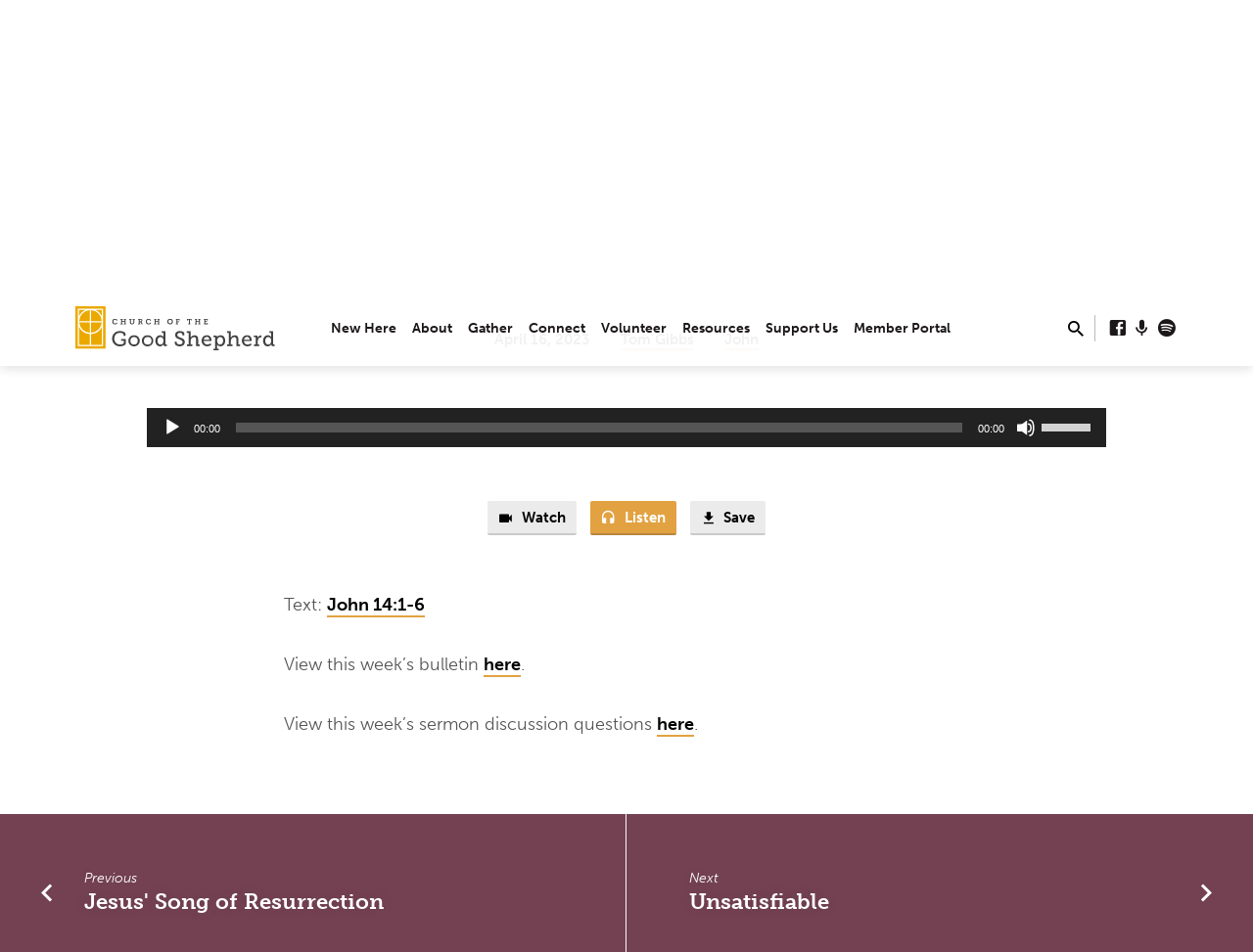

--- FILE ---
content_type: text/html; charset=UTF-8
request_url: https://cgsonline.org/sermons/making-room/?player=audio
body_size: 18965
content:
<!DOCTYPE html>
<html class="no-js" lang="en-US">
<head>
<meta charset="UTF-8" />
<meta name="viewport" content="width=device-width, initial-scale=1">
<link rel="profile" href="http://gmpg.org/xfn/11">

<!-- Author Meta Tags by Molongui Authorship, visit: https://wordpress.org/plugins/molongui-authorship/ -->
<meta name="author" content="Liz Stoioff">
<!-- /Molongui Authorship -->

<title>Making Room &#8211; The Church of the Good Shepherd</title>
<meta name='robots' content='max-image-preview:large' />
<link rel='dns-prefetch' href='//fonts.googleapis.com' />
<link rel="alternate" type="application/rss+xml" title="The Church of the Good Shepherd &raquo; Feed" href="https://cgsonline.org/feed/" />
<link rel="alternate" type="text/calendar" title="The Church of the Good Shepherd &raquo; iCal Feed" href="https://cgsonline.org/events/?ical=1" />
<link rel="alternate" title="oEmbed (JSON)" type="application/json+oembed" href="https://cgsonline.org/wp-json/oembed/1.0/embed?url=https%3A%2F%2Fcgsonline.org%2Fsermons%2Fmaking-room%2F" />
<link rel="alternate" title="oEmbed (XML)" type="text/xml+oembed" href="https://cgsonline.org/wp-json/oembed/1.0/embed?url=https%3A%2F%2Fcgsonline.org%2Fsermons%2Fmaking-room%2F&#038;format=xml" />
<style id='wp-img-auto-sizes-contain-inline-css' type='text/css'>
img:is([sizes=auto i],[sizes^="auto," i]){contain-intrinsic-size:3000px 1500px}
/*# sourceURL=wp-img-auto-sizes-contain-inline-css */
</style>
<link rel='stylesheet' id='tribe-events-pro-mini-calendar-block-styles-css' href='https://cgsonline.org/wp-content/plugins/events-calendar-pro/build/css/tribe-events-pro-mini-calendar-block.css?ver=7.7.12' type='text/css' media='all' />
<link rel='stylesheet' id='tec-variables-skeleton-css' href='https://cgsonline.org/wp-content/plugins/the-events-calendar/common/build/css/variables-skeleton.css?ver=6.10.1' type='text/css' media='all' />
<link rel='stylesheet' id='tec-variables-full-css' href='https://cgsonline.org/wp-content/plugins/the-events-calendar/common/build/css/variables-full.css?ver=6.10.1' type='text/css' media='all' />
<link rel='stylesheet' id='tribe-events-v2-virtual-single-block-css' href='https://cgsonline.org/wp-content/plugins/events-calendar-pro/build/css/events-virtual-single-block.css?ver=7.7.12' type='text/css' media='all' />
<style id='wp-emoji-styles-inline-css' type='text/css'>

	img.wp-smiley, img.emoji {
		display: inline !important;
		border: none !important;
		box-shadow: none !important;
		height: 1em !important;
		width: 1em !important;
		margin: 0 0.07em !important;
		vertical-align: -0.1em !important;
		background: none !important;
		padding: 0 !important;
	}
/*# sourceURL=wp-emoji-styles-inline-css */
</style>
<link rel='stylesheet' id='wp-block-library-css' href='https://cgsonline.org/wp-includes/css/dist/block-library/style.min.css?ver=6.9' type='text/css' media='all' />
<style id='classic-theme-styles-inline-css' type='text/css'>
/*! This file is auto-generated */
.wp-block-button__link{color:#fff;background-color:#32373c;border-radius:9999px;box-shadow:none;text-decoration:none;padding:calc(.667em + 2px) calc(1.333em + 2px);font-size:1.125em}.wp-block-file__button{background:#32373c;color:#fff;text-decoration:none}
/*# sourceURL=/wp-includes/css/classic-themes.min.css */
</style>
<style id='sign-up-sheets-sheet-style-inline-css' type='text/css'>
/*!***************************************************************************************************************************************************************************************************************************************!*\
  !*** css ./node_modules/css-loader/dist/cjs.js??ruleSet[1].rules[3].use[1]!./node_modules/postcss-loader/dist/cjs.js??ruleSet[1].rules[3].use[2]!./node_modules/sass-loader/dist/cjs.js??ruleSet[1].rules[3].use[3]!./src/style.scss ***!
  \***************************************************************************************************************************************************************************************************************************************/


/*# sourceURL=https://cgsonline.org/wp-content/plugins/sign-up-sheets/build/style-index.css */
</style>
<style id='global-styles-inline-css' type='text/css'>
:root{--wp--preset--aspect-ratio--square: 1;--wp--preset--aspect-ratio--4-3: 4/3;--wp--preset--aspect-ratio--3-4: 3/4;--wp--preset--aspect-ratio--3-2: 3/2;--wp--preset--aspect-ratio--2-3: 2/3;--wp--preset--aspect-ratio--16-9: 16/9;--wp--preset--aspect-ratio--9-16: 9/16;--wp--preset--color--black: #000000;--wp--preset--color--cyan-bluish-gray: #abb8c3;--wp--preset--color--white: #fff;--wp--preset--color--pale-pink: #f78da7;--wp--preset--color--vivid-red: #cf2e2e;--wp--preset--color--luminous-vivid-orange: #ff6900;--wp--preset--color--luminous-vivid-amber: #fcb900;--wp--preset--color--light-green-cyan: #7bdcb5;--wp--preset--color--vivid-green-cyan: #00d084;--wp--preset--color--pale-cyan-blue: #8ed1fc;--wp--preset--color--vivid-cyan-blue: #0693e3;--wp--preset--color--vivid-purple: #9b51e0;--wp--preset--color--main: #6c3749;--wp--preset--color--accent: #e2a241;--wp--preset--color--dark: #000;--wp--preset--color--light: #777;--wp--preset--color--light-bg: #f5f5f5;--wp--preset--gradient--vivid-cyan-blue-to-vivid-purple: linear-gradient(135deg,rgb(6,147,227) 0%,rgb(155,81,224) 100%);--wp--preset--gradient--light-green-cyan-to-vivid-green-cyan: linear-gradient(135deg,rgb(122,220,180) 0%,rgb(0,208,130) 100%);--wp--preset--gradient--luminous-vivid-amber-to-luminous-vivid-orange: linear-gradient(135deg,rgb(252,185,0) 0%,rgb(255,105,0) 100%);--wp--preset--gradient--luminous-vivid-orange-to-vivid-red: linear-gradient(135deg,rgb(255,105,0) 0%,rgb(207,46,46) 100%);--wp--preset--gradient--very-light-gray-to-cyan-bluish-gray: linear-gradient(135deg,rgb(238,238,238) 0%,rgb(169,184,195) 100%);--wp--preset--gradient--cool-to-warm-spectrum: linear-gradient(135deg,rgb(74,234,220) 0%,rgb(151,120,209) 20%,rgb(207,42,186) 40%,rgb(238,44,130) 60%,rgb(251,105,98) 80%,rgb(254,248,76) 100%);--wp--preset--gradient--blush-light-purple: linear-gradient(135deg,rgb(255,206,236) 0%,rgb(152,150,240) 100%);--wp--preset--gradient--blush-bordeaux: linear-gradient(135deg,rgb(254,205,165) 0%,rgb(254,45,45) 50%,rgb(107,0,62) 100%);--wp--preset--gradient--luminous-dusk: linear-gradient(135deg,rgb(255,203,112) 0%,rgb(199,81,192) 50%,rgb(65,88,208) 100%);--wp--preset--gradient--pale-ocean: linear-gradient(135deg,rgb(255,245,203) 0%,rgb(182,227,212) 50%,rgb(51,167,181) 100%);--wp--preset--gradient--electric-grass: linear-gradient(135deg,rgb(202,248,128) 0%,rgb(113,206,126) 100%);--wp--preset--gradient--midnight: linear-gradient(135deg,rgb(2,3,129) 0%,rgb(40,116,252) 100%);--wp--preset--font-size--small: 13px;--wp--preset--font-size--medium: 20px;--wp--preset--font-size--large: 36px;--wp--preset--font-size--x-large: 42px;--wp--preset--spacing--20: 0.44rem;--wp--preset--spacing--30: 0.67rem;--wp--preset--spacing--40: 1rem;--wp--preset--spacing--50: 1.5rem;--wp--preset--spacing--60: 2.25rem;--wp--preset--spacing--70: 3.38rem;--wp--preset--spacing--80: 5.06rem;--wp--preset--shadow--natural: 6px 6px 9px rgba(0, 0, 0, 0.2);--wp--preset--shadow--deep: 12px 12px 50px rgba(0, 0, 0, 0.4);--wp--preset--shadow--sharp: 6px 6px 0px rgba(0, 0, 0, 0.2);--wp--preset--shadow--outlined: 6px 6px 0px -3px rgb(255, 255, 255), 6px 6px rgb(0, 0, 0);--wp--preset--shadow--crisp: 6px 6px 0px rgb(0, 0, 0);}:where(.is-layout-flex){gap: 0.5em;}:where(.is-layout-grid){gap: 0.5em;}body .is-layout-flex{display: flex;}.is-layout-flex{flex-wrap: wrap;align-items: center;}.is-layout-flex > :is(*, div){margin: 0;}body .is-layout-grid{display: grid;}.is-layout-grid > :is(*, div){margin: 0;}:where(.wp-block-columns.is-layout-flex){gap: 2em;}:where(.wp-block-columns.is-layout-grid){gap: 2em;}:where(.wp-block-post-template.is-layout-flex){gap: 1.25em;}:where(.wp-block-post-template.is-layout-grid){gap: 1.25em;}.has-black-color{color: var(--wp--preset--color--black) !important;}.has-cyan-bluish-gray-color{color: var(--wp--preset--color--cyan-bluish-gray) !important;}.has-white-color{color: var(--wp--preset--color--white) !important;}.has-pale-pink-color{color: var(--wp--preset--color--pale-pink) !important;}.has-vivid-red-color{color: var(--wp--preset--color--vivid-red) !important;}.has-luminous-vivid-orange-color{color: var(--wp--preset--color--luminous-vivid-orange) !important;}.has-luminous-vivid-amber-color{color: var(--wp--preset--color--luminous-vivid-amber) !important;}.has-light-green-cyan-color{color: var(--wp--preset--color--light-green-cyan) !important;}.has-vivid-green-cyan-color{color: var(--wp--preset--color--vivid-green-cyan) !important;}.has-pale-cyan-blue-color{color: var(--wp--preset--color--pale-cyan-blue) !important;}.has-vivid-cyan-blue-color{color: var(--wp--preset--color--vivid-cyan-blue) !important;}.has-vivid-purple-color{color: var(--wp--preset--color--vivid-purple) !important;}.has-black-background-color{background-color: var(--wp--preset--color--black) !important;}.has-cyan-bluish-gray-background-color{background-color: var(--wp--preset--color--cyan-bluish-gray) !important;}.has-white-background-color{background-color: var(--wp--preset--color--white) !important;}.has-pale-pink-background-color{background-color: var(--wp--preset--color--pale-pink) !important;}.has-vivid-red-background-color{background-color: var(--wp--preset--color--vivid-red) !important;}.has-luminous-vivid-orange-background-color{background-color: var(--wp--preset--color--luminous-vivid-orange) !important;}.has-luminous-vivid-amber-background-color{background-color: var(--wp--preset--color--luminous-vivid-amber) !important;}.has-light-green-cyan-background-color{background-color: var(--wp--preset--color--light-green-cyan) !important;}.has-vivid-green-cyan-background-color{background-color: var(--wp--preset--color--vivid-green-cyan) !important;}.has-pale-cyan-blue-background-color{background-color: var(--wp--preset--color--pale-cyan-blue) !important;}.has-vivid-cyan-blue-background-color{background-color: var(--wp--preset--color--vivid-cyan-blue) !important;}.has-vivid-purple-background-color{background-color: var(--wp--preset--color--vivid-purple) !important;}.has-black-border-color{border-color: var(--wp--preset--color--black) !important;}.has-cyan-bluish-gray-border-color{border-color: var(--wp--preset--color--cyan-bluish-gray) !important;}.has-white-border-color{border-color: var(--wp--preset--color--white) !important;}.has-pale-pink-border-color{border-color: var(--wp--preset--color--pale-pink) !important;}.has-vivid-red-border-color{border-color: var(--wp--preset--color--vivid-red) !important;}.has-luminous-vivid-orange-border-color{border-color: var(--wp--preset--color--luminous-vivid-orange) !important;}.has-luminous-vivid-amber-border-color{border-color: var(--wp--preset--color--luminous-vivid-amber) !important;}.has-light-green-cyan-border-color{border-color: var(--wp--preset--color--light-green-cyan) !important;}.has-vivid-green-cyan-border-color{border-color: var(--wp--preset--color--vivid-green-cyan) !important;}.has-pale-cyan-blue-border-color{border-color: var(--wp--preset--color--pale-cyan-blue) !important;}.has-vivid-cyan-blue-border-color{border-color: var(--wp--preset--color--vivid-cyan-blue) !important;}.has-vivid-purple-border-color{border-color: var(--wp--preset--color--vivid-purple) !important;}.has-vivid-cyan-blue-to-vivid-purple-gradient-background{background: var(--wp--preset--gradient--vivid-cyan-blue-to-vivid-purple) !important;}.has-light-green-cyan-to-vivid-green-cyan-gradient-background{background: var(--wp--preset--gradient--light-green-cyan-to-vivid-green-cyan) !important;}.has-luminous-vivid-amber-to-luminous-vivid-orange-gradient-background{background: var(--wp--preset--gradient--luminous-vivid-amber-to-luminous-vivid-orange) !important;}.has-luminous-vivid-orange-to-vivid-red-gradient-background{background: var(--wp--preset--gradient--luminous-vivid-orange-to-vivid-red) !important;}.has-very-light-gray-to-cyan-bluish-gray-gradient-background{background: var(--wp--preset--gradient--very-light-gray-to-cyan-bluish-gray) !important;}.has-cool-to-warm-spectrum-gradient-background{background: var(--wp--preset--gradient--cool-to-warm-spectrum) !important;}.has-blush-light-purple-gradient-background{background: var(--wp--preset--gradient--blush-light-purple) !important;}.has-blush-bordeaux-gradient-background{background: var(--wp--preset--gradient--blush-bordeaux) !important;}.has-luminous-dusk-gradient-background{background: var(--wp--preset--gradient--luminous-dusk) !important;}.has-pale-ocean-gradient-background{background: var(--wp--preset--gradient--pale-ocean) !important;}.has-electric-grass-gradient-background{background: var(--wp--preset--gradient--electric-grass) !important;}.has-midnight-gradient-background{background: var(--wp--preset--gradient--midnight) !important;}.has-small-font-size{font-size: var(--wp--preset--font-size--small) !important;}.has-medium-font-size{font-size: var(--wp--preset--font-size--medium) !important;}.has-large-font-size{font-size: var(--wp--preset--font-size--large) !important;}.has-x-large-font-size{font-size: var(--wp--preset--font-size--x-large) !important;}
:where(.wp-block-post-template.is-layout-flex){gap: 1.25em;}:where(.wp-block-post-template.is-layout-grid){gap: 1.25em;}
:where(.wp-block-term-template.is-layout-flex){gap: 1.25em;}:where(.wp-block-term-template.is-layout-grid){gap: 1.25em;}
:where(.wp-block-columns.is-layout-flex){gap: 2em;}:where(.wp-block-columns.is-layout-grid){gap: 2em;}
:root :where(.wp-block-pullquote){font-size: 1.5em;line-height: 1.6;}
/*# sourceURL=global-styles-inline-css */
</style>
<link rel='stylesheet' id='simple-banner-style-css' href='https://cgsonline.org/wp-content/plugins/simple-banner/simple-banner.css?ver=3.2.0' type='text/css' media='all' />
<link rel='stylesheet' id='tribe-events-v2-single-skeleton-css' href='https://cgsonline.org/wp-content/plugins/the-events-calendar/build/css/tribe-events-single-skeleton.css?ver=6.15.14' type='text/css' media='all' />
<link rel='stylesheet' id='tribe-events-v2-single-skeleton-full-css' href='https://cgsonline.org/wp-content/plugins/the-events-calendar/build/css/tribe-events-single-full.css?ver=6.15.14' type='text/css' media='all' />
<link rel='stylesheet' id='tec-events-elementor-widgets-base-styles-css' href='https://cgsonline.org/wp-content/plugins/the-events-calendar/build/css/integrations/plugins/elementor/widgets/widget-base.css?ver=6.15.14' type='text/css' media='all' />
<link rel='stylesheet' id='saved-style-css' href='https://cgsonline.org/wp-content/themes/saved/style.css?ver=2.2.1' type='text/css' media='all' />
<link rel='stylesheet' id='saved-child-style-css' href='https://cgsonline.org/wp-content/themes/saved-child/style.css?ver=2.2.1' type='text/css' media='all' />
<link rel='stylesheet' id='saved-google-fonts-css' href='//fonts.googleapis.com/css?family=Source+Sans+Pro:300,400,600,700,300italic,400italic,600italic,700italic' type='text/css' media='all' />
<link rel='stylesheet' id='materialdesignicons-css' href='https://cgsonline.org/wp-content/themes/saved/css/materialdesignicons.min.css?ver=2.2.1' type='text/css' media='all' />
<script type="text/javascript" src="https://cgsonline.org/wp-includes/js/jquery/jquery.min.js?ver=3.7.1" id="jquery-core-js"></script>
<script type="text/javascript" src="https://cgsonline.org/wp-includes/js/jquery/jquery-migrate.min.js?ver=3.4.1" id="jquery-migrate-js"></script>
<script type="text/javascript" id="ctfw-ie-unsupported-js-extra">
/* <![CDATA[ */
var ctfw_ie_unsupported = {"default_version":"7","min_version":"5","max_version":"9","version":"9","message":"You are using an outdated version of Internet Explorer. Please upgrade your browser to use this site.","redirect_url":"https://browsehappy.com/"};
//# sourceURL=ctfw-ie-unsupported-js-extra
/* ]]> */
</script>
<script type="text/javascript" src="https://cgsonline.org/wp-content/themes/saved/framework/js/ie-unsupported.js?ver=2.2.1" id="ctfw-ie-unsupported-js"></script>
<script type="text/javascript" id="simple-banner-script-js-before">
/* <![CDATA[ */
const simpleBannerScriptParams = {"pro_version_enabled":"","debug_mode":"","id":12863,"version":"3.2.0","banner_params":[{"hide_simple_banner":"yes","simple_banner_prepend_element":"body","simple_banner_position":"absolute","header_margin":"15px","header_padding":"15px","wp_body_open_enabled":"","wp_body_open":true,"simple_banner_z_index":"","simple_banner_text":"","disabled_on_current_page":false,"disabled_pages_array":[],"is_current_page_a_post":false,"disabled_on_posts":"","simple_banner_disabled_page_paths":"","simple_banner_font_size":"20px","simple_banner_color":"#e1f0f0","simple_banner_text_color":"#000000","simple_banner_link_color":"#00010a","simple_banner_close_color":"","simple_banner_custom_css":"","simple_banner_scrolling_custom_css":"","simple_banner_text_custom_css":"","simple_banner_button_css":"","site_custom_css":"","keep_site_custom_css":"","site_custom_js":"","keep_site_custom_js":"","close_button_enabled":"on","close_button_expiration":"","close_button_cookie_set":false,"current_date":{"date":"2026-01-20 13:43:59.654843","timezone_type":3,"timezone":"UTC"},"start_date":{"date":"2026-01-20 13:43:59.654847","timezone_type":3,"timezone":"UTC"},"end_date":{"date":"2026-01-20 13:43:59.654849","timezone_type":3,"timezone":"UTC"},"simple_banner_start_after_date":"","simple_banner_remove_after_date":"","simple_banner_insert_inside_element":""}]}
//# sourceURL=simple-banner-script-js-before
/* ]]> */
</script>
<script type="text/javascript" src="https://cgsonline.org/wp-content/plugins/simple-banner/simple-banner.js?ver=3.2.0" id="simple-banner-script-js"></script>
<script type="text/javascript" src="https://cgsonline.org/wp-content/themes/saved/framework/js/jquery.fitvids.js?ver=2.2.1" id="fitvids-js"></script>
<script type="text/javascript" id="ctfw-responsive-embeds-js-extra">
/* <![CDATA[ */
var ctfw_responsive_embeds = {"wp_responsive_embeds":"1"};
//# sourceURL=ctfw-responsive-embeds-js-extra
/* ]]> */
</script>
<script type="text/javascript" src="https://cgsonline.org/wp-content/themes/saved/framework/js/responsive-embeds.js?ver=2.2.1" id="ctfw-responsive-embeds-js"></script>
<script type="text/javascript" src="https://cgsonline.org/wp-content/themes/saved/js/lib/superfish.modified.js?ver=2.2.1" id="superfish-js"></script>
<script type="text/javascript" src="https://cgsonline.org/wp-content/themes/saved/js/lib/supersubs.js?ver=2.2.1" id="supersubs-js"></script>
<script type="text/javascript" src="https://cgsonline.org/wp-content/themes/saved/js/lib/jquery.meanmenu.modified.js?ver=2.2.1" id="jquery-meanmenu-js"></script>
<script type="text/javascript" src="https://cgsonline.org/wp-content/themes/saved/js/lib/js.cookie.min.js?ver=2.2.1" id="js-cookie-js"></script>
<script type="text/javascript" src="https://cgsonline.org/wp-content/themes/saved/js/lib/jquery.waitforimages.min.js?ver=2.2.1" id="jquery-waitforimages-js"></script>
<script type="text/javascript" src="https://cgsonline.org/wp-content/themes/saved/js/lib/jquery.smooth-scroll.min.js?ver=2.2.1" id="jquery-smooth-scroll-js"></script>
<script type="text/javascript" src="https://cgsonline.org/wp-content/themes/saved/js/lib/jquery.dropdown.min.js?ver=2.2.1" id="jquery-dropdown-js"></script>
<script type="text/javascript" src="https://cgsonline.org/wp-content/themes/saved/js/lib/jquery.matchHeight-min.js?ver=2.2.1" id="jquery-matchHeight-js"></script>
<script type="text/javascript" src="https://cgsonline.org/wp-content/themes/saved/js/lib/scrollreveal.min.js?ver=2.2.1" id="scrollreveal-js"></script>
<script type="text/javascript" id="saved-main-js-extra">
/* <![CDATA[ */
var saved_main = {"site_path":"/","home_url":"https://cgsonline.org","theme_url":"https://cgsonline.org/wp-content/themes/saved","is_ssl":"1","mobile_menu_close":"saved-icon saved-icon-mobile-menu-close mdi mdi-close","scroll_animations":"1","comment_name_required":"1","comment_email_required":"1","comment_name_error_required":"Required","comment_email_error_required":"Required","comment_email_error_invalid":"Invalid Email","comment_url_error_invalid":"Invalid URL","comment_message_error_required":"Comment Required"};
//# sourceURL=saved-main-js-extra
/* ]]> */
</script>
<script type="text/javascript" src="https://cgsonline.org/wp-content/themes/saved/js/main.js?ver=2.2.1" id="saved-main-js"></script>
<link rel="https://api.w.org/" href="https://cgsonline.org/wp-json/" /><link rel="alternate" title="JSON" type="application/json" href="https://cgsonline.org/wp-json/wp/v2/ctc_sermon/12863" /><link rel="EditURI" type="application/rsd+xml" title="RSD" href="https://cgsonline.org/xmlrpc.php?rsd" />
<meta name="generator" content="WordPress 6.9" />
<link rel="canonical" href="https://cgsonline.org/sermons/making-room/" />
<link rel='shortlink' href='https://cgsonline.org/?p=12863' />
<style id="simple-banner-hide" type="text/css">.simple-banner{display:none;}</style><style id="simple-banner-position" type="text/css">.simple-banner{position:absolute;}</style><style id="simple-banner-font-size" type="text/css">.simple-banner .simple-banner-text{font-size:20px;}</style><style id="simple-banner-background-color" type="text/css">.simple-banner{background:#e1f0f0;}</style><style id="simple-banner-text-color" type="text/css">.simple-banner .simple-banner-text{color:#000000;}</style><style id="simple-banner-link-color" type="text/css">.simple-banner .simple-banner-text a{color:#00010a;}</style><style id="simple-banner-z-index" type="text/css">.simple-banner{z-index: 99999;}</style><style id="simple-banner-site-custom-css-dummy" type="text/css"></style><script id="simple-banner-site-custom-js-dummy" type="text/javascript"></script><meta name="tec-api-version" content="v1"><meta name="tec-api-origin" content="https://cgsonline.org"><link rel="alternate" href="https://cgsonline.org/wp-json/tribe/events/v1/" /><script type="application/ld+json">
{
    "@context": "http://schema.org",
    "@type": "VideoObject",
    "name": "Making Room",
    "description": "Text: John 14:1-6 View this week&#8217;s bulletin here. View this week&#8217;s sermon discussion questions here.",
    "thumbnailUrl": [],
    "uploadDate": "2023-04-16T12:18:33-04:00",
    "contentUrl": "",
    "embedUrl": "https://player.vimeo.com/video/816026076?h=72823481d3&#038;dnt=1&#038;app_id=122963&#038;title=0&#038;byline=0&#038;portrait=0&#038;color=ffffff"
}
</script>            <style>
                .molongui-disabled-link
                {
                    border-bottom: none !important;
                    text-decoration: none !important;
                    color: inherit !important;
                    cursor: inherit !important;
                }
                .molongui-disabled-link:hover,
                .molongui-disabled-link:hover span
                {
                    border-bottom: none !important;
                    text-decoration: none !important;
                    color: inherit !important;
                    cursor: inherit !important;
                }
            </style>
            <link rel="stylesheet" href="https://use.typekit.net/hjc6xbu.css">

<style type="text/css">.has-main-background-color,p.has-main-background-color { background-color: #6c3749; }.has-main-color,p.has-main-color { color: #6c3749; }.has-accent-background-color,p.has-accent-background-color { background-color: #e2a241; }.has-accent-color,p.has-accent-color { color: #e2a241; }.has-dark-background-color,p.has-dark-background-color { background-color: #000; }.has-dark-color,p.has-dark-color { color: #000; }.has-light-background-color,p.has-light-background-color { background-color: #777; }.has-light-color,p.has-light-color { color: #777; }.has-light-bg-background-color,p.has-light-bg-background-color { background-color: #f5f5f5; }.has-light-bg-color,p.has-light-bg-color { color: #f5f5f5; }.has-white-background-color,p.has-white-background-color { background-color: #fff; }.has-white-color,p.has-white-color { color: #fff; }</style>

<style type="text/css">
#saved-logo-text {
	font-family: 'Source Sans Pro', Arial, Helvetica, sans-serif;
}

.saved-entry-content h1, .saved-entry-content h2, .saved-entry-content h3, .saved-entry-content h4, .saved-entry-content h5, .saved-entry-content h6, .saved-entry-content .saved-h1, .saved-entry-content .saved-h2, .saved-entry-content .saved-h3, .saved-entry-content .saved-h4, .saved-entry-content .saved-h5, .saved-entry-content .saved-h6, .saved-widget .saved-entry-compact-header h3, .mce-content-body h1, .mce-content-body h2, .mce-content-body h3, .mce-content-body h4, .mce-content-body h5, .mce-content-body h6, .textwidget h1, .textwidget h2, .textwidget h3, .textwidget h4, .textwidget h5, .textwidget h6, .saved-bg-section-content h1, .saved-bg-section-content h2, #saved-banner-title div, .saved-widget-title, .saved-caption-image-title, #saved-comments-title, #reply-title, .saved-nav-block-title, .has-drop-cap:not(:focus):first-letter, .saved-entry-content h1, .saved-entry-content h2, .saved-entry-content h3, .saved-entry-content h4, .saved-entry-content h5, .saved-entry-content h6, .saved-entry-content .saved-h1, .saved-entry-content .saved-h2, .saved-entry-content .saved-h3, .saved-entry-content .saved-h4, .saved-entry-content .saved-h5, .saved-entry-content .saved-h6, .mce-content-body h1, .mce-content-body h2, .mce-content-body h3, .mce-content-body h4, .mce-content-body h5, .mce-content-body h6 {
	font-family: 'Source Sans Pro', Arial, Helvetica, sans-serif;
}

#saved-header-menu-content, .mean-container .mean-nav, #saved-header-bottom, .jq-dropdown, #saved-footer-menu, .saved-pagination, .saved-comment-title, .wp-block-latest-comments__comment-author, .saved-entry-full-content a:not(.saved-icon), .saved-entry-full-meta a:not(.saved-icon), .saved-entry-full-footer a, .saved-comment-content a, .saved-map-section a, #respond a, .textwidget a, .widget_ctfw-giving a, .widget_mc4wp_form_widget a, .saved-entry-full-meta-second-line a, #saved-map-section-date .saved-map-section-item-note a, .widget_rss li a, .saved-entry-short-title, .saved-entry-short-title a, .saved-colored-section-title, .saved-entry-compact-right h3, .saved-entry-compact-right h3 a, .saved-sticky-item, .saved-bg-section-text a, .saved-image-section-text a, #saved-sticky-content-custom-content a, .mce-content-body a, .saved-nav-left-right a, select, .saved-button, .saved-buttons-list a, .saved-menu-button > a, input[type=submit], .widget_tag_cloud a, .wp-block-file .wp-block-file__button, .widget_categories > ul, .widget_ctfw-categories > ul, .widget_ctfw-archives > ul, .widget_ctfw-galleries > ul, .widget_recent_entries > ul, .widget_archive > ul, .widget_meta > ul, .widget_pages > ul, .widget_links > ul, .widget_nav_menu ul.menu, .widget_calendar #wp-calendar nav span, .wp-block-calendar #wp-calendar nav span, .saved-entry-compact-image time, .saved-entry-short-label, .saved-colored-section-label, .saved-sticky-item-date, #saved-map-section-address, .saved-entry-full-date, .saved-entry-full-meta-bold, #saved-map-section-date .saved-map-section-item-text, .widget_calendar #wp-calendar caption, .widget_calendar #wp-calendar th, .saved-calendar-table-header-content, .wp-block-calendar #wp-calendar caption, .wp-block-calendar #wp-calendar th, dt, .saved-entry-content th, .mce-content-body th, blockquote cite, #respond label:not(.error):not([for=wp-comment-cookies-consent]), .wp-block-table tr:first-of-type strong, .wp-block-search__label {
	font-family: 'Source Sans Pro', Arial, Helvetica, sans-serif;
}

body, #cancel-comment-reply-link, .saved-entry-short-meta a:not(.saved-icon), .saved-entry-content-short a, .ctfw-breadcrumbs, .saved-caption-image-description, .saved-entry-full-meta-second-line, #saved-header-archives-section-name, .saved-comment-title span, #saved-calendar-title-category, #saved-header-search-mobile input[type=text], .saved-entry-full-content .saved-sermon-index-list li li a:not(.saved-icon), pre.wp-block-verse {
	font-family: 'Source Sans Pro', Arial, Helvetica, sans-serif;
}

 {
	background-color: #6c3749;
}

.saved-color-main-bg, .sf-menu ul, .saved-calendar-table-header, .saved-calendar-table-top, .saved-calendar-table-header-row, .mean-container .mean-nav, .jq-dropdown .jq-dropdown-menu, .jq-dropdown .jq-dropdown-panel, .tooltipster-sidetip.saved-tooltipster .tooltipster-box, .saved-entry-compact-image time, .saved-entry-short-label, #saved-sticky, .has-main-background-color, p.has-main-background-color {
	background-color: rgba(108, 55, 73, 0.95);
}

.saved-calendar-table-header {
	border-color: #6c3749 !important;
}

#saved-header-top.saved-header-has-line, .saved-calendar-table-header {
	border-color: rgba(108, 55, 73, 0.95);
}

#saved-logo-text, #saved-logo-text a, .mean-container .mean-nav ul li a.mean-expand, .has-main-color, p.has-main-color {
	color: #6c3749 !important;
}

a, a:hover, #saved-header-menu-content > li:hover > a, #saved-map-section-list a:hover, #saved-header-search a:hover, #saved-header-search-opened .saved-search-button, #saved-header-icons a:hover, .saved-entry-short-icons .saved-icon:hover, .saved-entry-compact-icons .saved-icon:hover, .saved-entry-full-meta a:hover, #saved-calendar-remove-category a:hover, #saved-calendar-header-right a, .mean-container .saved-icon-mobile-menu-close, #saved-map-section-marker .saved-icon, .saved-entry-full-content .saved-entry-short-meta a:hover, .saved-entry-full-meta > li a.mdi:hover, .widget_search .saved-search-button:hover, #respond a:hover {
	color: #e2a241;
}

.saved-entry-content a:hover:not(.saved-button):not(.wp-block-file__button), .saved-entry-compact-right a:hover, .saved-entry-full-meta a:hover, .saved-button.saved-button-light:hover, .saved-buttons-list a.saved-button-light:hover, .saved-button:hover, .saved-buttons-list a:hover, input[type=submit]:hover, .widget_tag_cloud a:hover, .saved-nav-left-right a:hover, .wp-block-file .wp-block-file__button:hover, .has-accent-color, p.has-accent-color {
	color: #e2a241 !important;
}

.saved-entry-short-title a, .saved-entry-compact-right h3 a, .saved-entry-full-content a:not(.saved-button):not(.saved-button-light):not(.wp-block-file__button), .saved-entry-full-meta a:not(.saved-button), .saved-entry-full-footer a:not(.saved-button), .saved-comments a:not(.saved-button), .saved-map-section a:not(.saved-button), #respond a:not(.saved-button), .saved-compact-content a:not(.saved-button), .textwidget a:not(.saved-button), .widget_ctfw-giving a, .widget_mc4wp_form_widget a, .saved-image-section-text a, .mce-content-body a, .saved-entry-content h1::before, .saved-entry-content h2::before, .saved-entry-content h3::before, .saved-entry-content h4::before, .saved-entry-content h5::before, .saved-entry-content h6::before, .saved-entry-content .saved-h1::before, .saved-entry-content .saved-h2::before, .saved-entry-content .saved-h3::before, .saved-entry-content .saved-h4::before, .saved-entry-content .saved-h5::before, .saved-entry-content .saved-h6::before, .mce-content-body h1::before, .mce-content-body h2::before, .mce-content-body h3::before, .mce-content-body h4::before, .mce-content-body h5::before, .mce-content-body h6::before, .saved-widget-title::before, #saved-comments-title::before, #reply-title::before, .saved-nav-block-title::before, .saved-entry-full-meta-label::before, dt::before, .saved-entry-content th::before, .mce-content-body th::before, #saved-map-section-address::before, #saved-header-search input[type=text]:focus, input:focus, textarea:focus {
	border-color: #e2a241;
}

 {
	border-left-color: #e2a241;
}

.saved-button, .saved-buttons-list a, .saved-menu-button > a, input[type=submit], .widget_tag_cloud a, .saved-nav-left-right a, .wp-block-file .wp-block-file__button, .has-accent-background-color, p.has-accent-background-color {
	background-color: #e2a241;
}
</style>
<script type="text/javascript">

jQuery( 'html' )
 	.removeClass( 'no-js' )
 	.addClass( 'js' );

</script>
<meta name="generator" content="Elementor 3.34.2; features: e_font_icon_svg, additional_custom_breakpoints; settings: css_print_method-external, google_font-enabled, font_display-swap">
			<style>
				.e-con.e-parent:nth-of-type(n+4):not(.e-lazyloaded):not(.e-no-lazyload),
				.e-con.e-parent:nth-of-type(n+4):not(.e-lazyloaded):not(.e-no-lazyload) * {
					background-image: none !important;
				}
				@media screen and (max-height: 1024px) {
					.e-con.e-parent:nth-of-type(n+3):not(.e-lazyloaded):not(.e-no-lazyload),
					.e-con.e-parent:nth-of-type(n+3):not(.e-lazyloaded):not(.e-no-lazyload) * {
						background-image: none !important;
					}
				}
				@media screen and (max-height: 640px) {
					.e-con.e-parent:nth-of-type(n+2):not(.e-lazyloaded):not(.e-no-lazyload),
					.e-con.e-parent:nth-of-type(n+2):not(.e-lazyloaded):not(.e-no-lazyload) * {
						background-image: none !important;
					}
				}
			</style>
			<meta name="redi-version" content="1.2.7" /><link rel="icon" href="https://s3.amazonaws.com/cgsonline.org/wp-content/uploads/2018/08/26113924/cropped-cgs-site-icon-1-150x150.png" sizes="32x32" />
<link rel="icon" href="https://s3.amazonaws.com/cgsonline.org/wp-content/uploads/2018/08/26113924/cropped-cgs-site-icon-1-300x300.png" sizes="192x192" />
<link rel="apple-touch-icon" href="https://s3.amazonaws.com/cgsonline.org/wp-content/uploads/2018/08/26113924/cropped-cgs-site-icon-1-300x300.png" />
<meta name="msapplication-TileImage" content="https://s3.amazonaws.com/cgsonline.org/wp-content/uploads/2018/08/26113924/cropped-cgs-site-icon-1-300x300.png" />
		<style type="text/css" id="wp-custom-css">
			/* TYPOGRAPHY */

html, html a, .mce-content-body, .mce-content-body a {
	-webkit-font-smoothing: inherit;
  -moz-osx-font-smoothing: inherit;
  text-rendering: inherit;
  text-shadow: 0;
}

body, #cancel-comment-reply-link, .saved-entry-short-meta a:not(.saved-icon), .saved-entry-content-short a, .ctfw-breadcrumbs, .saved-caption-image-description, .saved-entry-full-meta-second-line, #saved-header-archives-section-name, .saved-comment-title span, #saved-calendar-title-category, #saved-header-search-mobile input[type=text], .saved-entry-full-content .saved-sermon-index-list li li a:not(.saved-icon) {
	font-family: "museo-sans",sans-serif;
}

#saved-logo-text {
	font-family: "museo-slab",sans-serif;
}

#saved-header-menu-content, .mean-container .mean-nav, #saved-header-bottom, .jq-dropdown, #saved-footer-menu, .saved-pagination, .saved-comment-title, .saved-entry-full-content a:not(.saved-icon), .saved-entry-full-meta a:not(.saved-icon), .saved-entry-full-footer a, .saved-comment-content a, .saved-map-section a, #respond a, .textwidget a, .widget_ctfw-giving a, .widget_mc4wp_form_widget a, .saved-entry-full-meta-second-line a, #saved-map-section-date .saved-map-section-item-note a, .widget_rss li a, .saved-entry-short-title, .saved-entry-short-title a, .saved-colored-section-title, .saved-entry-compact-right h3, .saved-entry-compact-right h3 a, .saved-sticky-item, .saved-bg-section-text a, .saved-image-section-text a, #saved-sticky-content-custom-content a, .mce-content-body a, .saved-nav-left-right a, select, .saved-button, .saved-buttons-list a, .saved-menu-button > a, input[type=submit], .widget_tag_cloud a, .widget_categories > ul, .widget_ctfw-categories > ul, .widget_ctfw-archives > ul, .widget_ctfw-galleries > ul, .widget_recent_entries > ul, .widget_archive > ul, .widget_meta > ul, .widget_pages > ul, .widget_links > ul, .widget_nav_menu ul.menu, .widget_calendar #wp-calendar tfoot td, .saved-entry-compact-image time, .saved-entry-short-label, .saved-colored-section-label, .saved-sticky-item-date, #saved-map-section-address, .saved-entry-full-date, .saved-entry-full-meta-bold, #saved-map-section-date .saved-map-section-item-text, .widget_calendar #wp-calendar caption, .widget_calendar #wp-calendar th, .saved-calendar-table-header-content, dt, .saved-entry-content th, .mce-content-body th, blockquote cite, #respond label:not(.error) {
	font-family: "museo-sans",sans-serif;
}

.saved-entry-content h1, .saved-entry-content h2, .saved-entry-content h3, .saved-entry-content h4, .saved-entry-content h5, .saved-entry-content h6, .saved-entry-content .saved-h1, .saved-entry-content .saved-h2, .saved-entry-content .saved-h3, .saved-entry-content .saved-h4, .saved-entry-content .saved-h5, .saved-entry-content .saved-h6, .saved-widget .saved-entry-compact-header h3, .mce-content-body h1, .mce-content-body h2, .mce-content-body h3, .mce-content-body h4, .mce-content-body h5, .mce-content-body h6, .textwidget h1, .textwidget h2, .textwidget h3, .textwidget h4, .textwidget h5, .textwidget h6, .saved-bg-section-content h1, .saved-bg-section-content h2, #saved-banner-title div, .saved-widget-title, .saved-caption-image-title, #saved-comments-title, #reply-title, .saved-nav-block-title {
	font-family: "museo-slab",sans-serif;
}

h1, .saved-h1, #saved-comments-title, #reply-title {
	font-weight: 300;
}

/* COLORS */

::selection {
  background-color: #f9f2df;
}

.saved-bg-contrast, .saved-bg-secondary {
	background-color: #f9f2df;
}

.saved-bg-contrast::before, .saved-bg-contrast #saved-content {
	background: -moz-linear-gradient(top, #f9f2df 100px, rgba(252, 252, 252, 0) 200px), -moz-linear-gradient(bottom, #f9f2df 100px, rgba(252, 252, 252, 0) 200px);
	background: -webkit-linear-gradient(top, #f9f2df 100px, rgba(252, 252, 252, 0) 200px), -webkit-linear-gradient(bottom, #f9f2df 100px, rgba(252, 252, 252, 0) 200px);
	background: linear-gradient(to bottom, #f9f2df 100px, rgba(252, 252, 252, 0) 200px), linear-gradient(to top, #f9f2df 100px, rgba(252, 252, 252, 0) 200px);
}

#saved-header-menu-content > li > a,
.saved-list-icons li a,
#saved-logo-text a span {
	color: #1c1719;
}

.saved-entry-full-content a:not(.saved-icon):not(.saved-button), .saved-entry-content-inner a:not(.saved-icon):not(.saved-button), .saved-entry-full-meta a:not(.saved-icon):not(.saved-button), .saved-entry-full-footer a, .saved-entry-short-title a, .saved-entry-compact-right h3 a, .saved-comments a, .saved-map-section a, #respond a, .textwidget a, .widget_ctfw-giving a, .widget_mc4wp_form_widget a, .saved-image-section-text a, .saved-bg-section-text a, a .saved-sticky-item-title, #saved-sticky-content-custom-content a, .saved-colored-section-title a, .mce-content-body a,
h1, .saved-h1, #saved-comments-title, h2, .saved-h2, #reply-title, h3, h4, .saved-nav-block-title, h5, h6 {
	color: #1c1719;
}

body:not(.home) #saved-footer.saved-footer-no-widgets .saved-map-section::after {
	background: inherit;
  background: inherit;
  background: inherit;
}

/* MISC */

.saved-button, .widget_tag_cloud a, .saved-buttons-list a, .saved-menu-button > a, input[type=submit], .saved-nav-left-right a {
	border-width: 0 0 0.15em 0;
}

input, textarea {
	color: #1c1719;
	border: 2px solid #6c3749;
}

.gallery-item {
	padding: 1px;
}

#saved-map-section-buttons .saved-map-button-more-item {
	display: none;
}

.ctfw-breadcrumbs {
	display: none;
}

/* HEADER */

#saved-header-top-inner {
	height: 4.8125em;
}

#saved-logo {
	width: 20%;
}

#saved-logo-image img {
	height: 45px;
	max-height: 45px;
}

#saved-header-menu-content > li.current-menu-item > a {
	color: #e2a241;
}

/* FOOTER */

#saved-footer .saved-widgets-row-content {
	margin-top: 0 !important;
	margin-right: 0 !important;
}

#saved-footer #saved-footer-widgets-row {
	background-color: #5a263a;
background-image: url("data:image/svg+xml,%3Csvg xmlns='http://www.w3.org/2000/svg' width='30' height='30' viewBox='0 0 60 60'%3E%3Cg fill-rule='evenodd'%3E%3Cg fill='%23ecc578' fill-opacity='0.05' fill-rule='nonzero'%3E%3Cpath d='M29 58.58l7.38-7.39A30.95 30.95 0 0 1 29 37.84a30.95 30.95 0 0 1-7.38 13.36l7.37 7.38zm1.4 1.41l.01.01h-2.84l-7.37-7.38A30.95 30.95 0 0 1 6.84 60H0v-1.02a28.9 28.9 0 0 0 18.79-7.78L0 32.41v-4.84L18.78 8.79A28.9 28.9 0 0 0 0 1.02V0h6.84a30.95 30.95 0 0 1 13.35 7.38L27.57 0h2.84l7.39 7.38A30.95 30.95 0 0 1 51.16 0H60v27.58-.01V60h-8.84a30.95 30.95 0 0 1-13.37-7.4L30.4 60zM29 1.41l-7.4 7.38A30.95 30.95 0 0 1 29 22.16 30.95 30.95 0 0 1 36.38 8.8L29 1.4zM58 1A28.9 28.9 0 0 0 39.2 8.8L58 27.58V1.02zm-20.2 9.2A28.9 28.9 0 0 0 30.02 29h26.56L37.8 10.21zM30.02 31a28.9 28.9 0 0 0 7.77 18.79l18.79-18.79H30.02zm9.18 20.2A28.9 28.9 0 0 0 58 59V32.4L39.2 51.19zm-19-1.4a28.9 28.9 0 0 0 7.78-18.8H1.41l18.8 18.8zm7.78-20.8A28.9 28.9 0 0 0 20.2 10.2L1.41 29h26.57z'/%3E%3C/g%3E%3C/g%3E%3C/svg%3E");
	color: #fff;
	min-height: inherit;
}

#saved-footer .saved-widgets-row-content aside {
	display: block;
	vertical-align: middle;
	margin: 0;
	width: 100%;
	font-size: inherit;
	line-height: inherit;
	text-align: center;
}

#saved-footer .textwidget {
	font-size: 21px;
	margin-bottom: 25px;
}

#saved-footer .gform_wrapper form.gf_simple_horizontal {
	text-align: center;
}

#saved-footer input[type=text] {
	border: 2px solid #471e2e;
}

#saved-footer input[type=text]:focus {
	border-color: #e2a241;
}

@media only screen and (min-width: 641px) {
	#saved-footer .gform_wrapper form.gf_simple_horizontal div.gform_body {
		width: 100%;
	}

	#saved-footer .gform_wrapper form.gf_simple_horizontal {
		max-width: 700px;
	}
}

#saved-footer .saved-menu-button > a {
	background-color: rgba(0,0,0,0.15);
}

#saved-footer .saved-menu-button > a:hover {
	background-color: rgba(0,0,0,0.25);
}

/*#saved-footer #custom_html-3 .textwidget {
	font-size: 1.3em;
	margin-top: -7px;
}

#saved-footer #custom_html-3 .textwidget span {
	font-family: "museo-slab",sans-serif;
	font-weight: 700;
}

#saved-footer .saved-button {
	font-size: 14px;
}

#saved-footer .saved-widget-title {
	font-size: 1.3em;
	margin-bottom: 1rem;
	color: rgba(108, 55, 73, 0.95);
}

#saved-footer .menu a {
	color: #fff;
}

#saved-footer .widget_nav_menu ul.menu {
	line-height: 1.7;
}

#saved-footer .gform_widget input[type=text] {
	width: 100%;
}

#saved-footer .gform_wrapper .gform_footer {
	padding: 5px 0;
}

#saved-footer .widget_text .textwidget p {
	margin-bottom: 0.5625em;
}*/

/* GRAVITY FORMS */

.gform_wrapper .gfield_required {
	color: #6c3749;
}

/* HOMEPAGE */

#saved-home-main .saved-color-main-bg:nth-child(2) {
	background-color: #582a39;
}

#saved-home-main .saved-colored-section-title a {
	color: #fff;
}

/*#saved-home-main .saved-image-section.saved-bg-contrast.saved-image-section-no-image {
	background: url(/wp-content/uploads/2018/08/Webp.net-compress-image-31-1-1-e1533503068970.jpg);
  background-repeat: no-repeat;
  background-size: cover;
	background-position: center;
}

#saved-home-main .saved-image-section.saved-bg-contrast.saved-image-section-no-image::before {
	content:"";
	display: block;
	height: 100%;
	position: absolute;
	top: 0;
	left: 0;
	width: 100%;
	background: rgba(249,242,223,1);
	background: -moz-linear-gradient(45deg, rgba(249,242,223,1) 0%, rgba(249,242,223,1) 50%, rgba(249,242,223,0) 100%);
	background: -webkit-gradient(left bottom, right top, color-stop(0%, rgba(249,242,223,1)), color-stop(50%, rgba(249,242,223,1)), color-stop(100%, rgba(249,242,223,0)));
	background: -webkit-linear-gradient(45deg, rgba(249,242,223,1) 0%, rgba(249,242,223,1) 50%, rgba(249,242,223,0) 100%);
	background: -o-linear-gradient(45deg, rgba(249,242,223,1) 0%, rgba(249,242,223,1) 50%, rgba(249,242,223,0) 100%);
	background: -ms-linear-gradient(45deg, rgba(249,242,223,1) 0%, rgba(249,242,223,1) 50%, rgba(249,242,223,0) 100%);
	background: linear-gradient(45deg, rgba(249,242,223,1) 0%, rgba(249,242,223,1) 50%, rgba(249,242,223,0) 100%);
	filter: progid:DXImageTransform.Microsoft.gradient( startColorstr='#f9f2df', endColorstr='#f9f2df', GradientType=1 );
}*/

#saved-home-main .saved-image-section.saved-bg-secondary.saved-image-section-no-image {
	background: url(/wp-content/uploads/2018/08/Webp.net-compress-image-31-1-1-e1533503068970.jpg);
  background-repeat: no-repeat;
  background-size: cover;
	background-position: center;
}

#saved-home-main .saved-image-section.saved-bg-secondary.saved-image-section-no-image::before {
	content:"";
  display: block;
  height: 100%;
  position: absolute;
  top: 0;
  left: 0;
  width: 100%;
	background: rgba(249,242,223,1);
	background: -moz-linear-gradient(45deg, rgba(249,242,223,1) 0%, rgba(249,242,223,1) 50%, rgba(249,242,223,0) 100%);
	background: -webkit-gradient(left bottom, right top, color-stop(0%, rgba(249,242,223,1)), color-stop(50%, rgba(249,242,223,1)), color-stop(100%, rgba(249,242,223,0)));
	background: -webkit-linear-gradient(45deg, rgba(249,242,223,1) 0%, rgba(249,242,223,1) 50%, rgba(249,242,223,0) 100%);
	background: -o-linear-gradient(45deg, rgba(249,242,223,1) 0%, rgba(249,242,223,1) 50%, rgba(249,242,223,0) 100%);
	background: -ms-linear-gradient(45deg, rgba(249,242,223,1) 0%, rgba(249,242,223,1) 50%, rgba(249,242,223,0) 100%);
	background: linear-gradient(45deg, rgba(249,242,223,1) 0%, rgba(249,242,223,1) 50%, rgba(249,242,223,0) 100%);
	filter: progid:DXImageTransform.Microsoft.gradient( startColorstr='#f9f2df', endColorstr='#f9f2df', GradientType=1 );
}

#saved-home-main .saved-home-secondary-widgets-section .saved-widgets-row-content aside {
	display: block;
	margin-right: 6%;
	width: 100%;
}

#saved-home-main .saved-widgets-row-content {
	margin-right: inherit;
}

#saved-home-main .saved-home-secondary-widgets-section.saved-widgets-row.saved-bg-contrast {
	background-color: #6c3749;
}

#saved-home-main .saved-home-secondary-widgets-section.saved-widgets-row.saved-bg-contrast:before {
	background: none;
}

#saved-home-main .tribe-events-page-title {
	font-family: "museo-slab",sans-serif;
	text-align: left;
	margin-bottom: 1.5rem;
	color: #fff;
}

#saved-home-main .this-week-past .tribe-this-week-widget-header-date, #saved-home-main .tribe-this-week-widget-header-date {
	background-color: #471e2e;
}

#saved-home-main .tribe-this-week-widget-horizontal .entry-title, #saved-home-main .tribe-this-week-widget-horizontal .entry-title a {
	line-height: 1.2;
	color: #fff;
}

#saved-home-main .tribe-this-week-widget-wrapper .tribe-this-week-widget-day .duration, #saved-home-main .tribe-this-week-widget-wrapper .tribe-this-week-widget-day .tribe-venue {
	color: rgba(255,255,255,0.6);
	line-height: 1.2;
}

#saved-home-main .tribe-this-week-widget-horizontal .tribe-this-week-widget-day {
	color: rgba(255,255,255,0.6);
	line-height: 1.2;
}

#saved-home-main .this-week-past .type-tribe_events {
  filter: Alpha(opacity=60);
  opacity: .6;
}

#saved-home-main .this-week-no-events-msg {
	font-size: 11px;
	text-transform: uppercase;
	text-align: center;
}

#saved-home-main .tribe-this-week-widget-wrapper a {
	color: #fff;
}

#saved-home-main .tribe-nav-label {
	font-weight: 700;
	font-size: 12px;
	text-transform: uppercase;
	letter-spacing: 0.01em;
}
@media only screen and (max-width: 767px) {
	#saved-home-main .tribe-this-week-widget-wrapper {
		max-width: 100%;
	}
}

/* EVENTS */

#tribe-events .tribe-events-button, #tribe-events .tribe-events-button:hover, #tribe_events_filters_wrapper input[type=submit], .tribe-events-button, .tribe-events-button.tribe-active:hover, .tribe-events-button.tribe-inactive, .tribe-events-button:hover, .tribe-events-calendar td.tribe-events-present div[id*=tribe-events-daynum-], .tribe-events-calendar td.tribe-events-present div[id*=tribe-events-daynum-]>a {
	background-color: #6c3749;
}

#tribe-events .entry-title, #tribe-events p {
	margin-top: inherit;
	margin-bottom: inherit;
}

.tribe-events-tooltip .tribe-events-event-body {
	padding-bottom: 10px;
}

#tribe-events-content-wrapper {
	margin: 20px 0 60px 0;
}

/* Customizations */
/*#saved-bg-section-video {
	top: 75px !important;
}*/

@media (max-width: 767px) {
	.saved-bg-section-media, .saved-bg-section-brightness, .saved-bg-section-image, #saved-bg-section-video, #saved-bg-section-video-color {
	top: 55px;
	}
}

#saved-bg-section-video {
	z-index: 1;
}

.saved-colored-section.saved-color-main-bg {
	z-index: 1;
	position: relative;
}

#saved-footer .saved-bg-contrast::before {
	display: none;
}

#saved-home-section-1 .saved-bg-section-content ul li a.saved-button { background: #e2a241 !important; color:#fff !important; }

#saved-home-section-1 .saved-bg-section-content ul li a.saved-button:hover { color: #e2a241 !important; background:#fff !important; }
	
}

a.saved-button.vbs {
  background-color: #ea6e5f ! important;
  width: 200px ! important;
}		</style>
		</head>
<body class="wp-singular ctc_sermon-template-default single single-ctc_sermon postid-12863 wp-embed-responsive wp-theme-saved wp-child-theme-saved-child tribe-no-js ctfw-no-loop-multiple saved-logo-font-source-sans-pro saved-heading-font-source-sans-pro saved-nav-font-source-sans-pro saved-body-font-source-sans-pro saved-has-logo-image saved-no-uppercase saved-no-heading-accents saved-content-width-700 elementor-default elementor-kit-24116">

<header id="saved-header">

	
<div id="saved-header-top" class="saved-header-no-line saved-header-has-search saved-header-has-icons">

	<div>

		<div id="saved-header-top-bg"></div>

		<div id="saved-header-top-container" class="saved-centered-large">

			<div id="saved-header-top-inner">

				
<div id="saved-logo">

	<div id="saved-logo-content">

		
			
			<div id="saved-logo-image">

				<a href="https://cgsonline.org/" style="max-width:px;max-height:px">

					<img src="https://s3.amazonaws.com/cgsonline.org/wp-content/uploads/2018/08/26113929/cgs-logo.svg" alt="The Church of the Good Shepherd" id="saved-logo-regular" >

					
				</a>

			</div>

		
	</div>

</div>

				<nav id="saved-header-menu">

					<div id="saved-header-menu-inner">

						<ul id="saved-header-menu-content" class="sf-menu"><li id="menu-item-75" class="menu-item menu-item-type-post_type menu-item-object-page menu-item-75"><a href="https://cgsonline.org/new-here/">New Here</a></li>
<li id="menu-item-76" class="menu-item menu-item-type-post_type menu-item-object-page menu-item-has-children menu-item-76"><a href="https://cgsonline.org/about/">About</a>
<ul class="sub-menu">
	<li id="menu-item-79" class="menu-item menu-item-type-post_type menu-item-object-page menu-item-79"><a href="https://cgsonline.org/about/what-we-believe/">What We Believe</a></li>
	<li id="menu-item-78" class="menu-item menu-item-type-post_type menu-item-object-page menu-item-78"><a href="https://cgsonline.org/about/our-roots/">Our Roots</a></li>
	<li id="menu-item-155" class="menu-item menu-item-type-custom menu-item-object-custom menu-item-155"><a href="/group/pastors/">Pastors</a></li>
	<li id="menu-item-156" class="menu-item menu-item-type-custom menu-item-object-custom menu-item-156"><a href="/group/staff/">Staff</a></li>
	<li id="menu-item-4758" class="menu-item menu-item-type-custom menu-item-object-custom menu-item-4758"><a href="https://cgsonline.org/group/elders/">Elders</a></li>
	<li id="menu-item-13237" class="menu-item menu-item-type-custom menu-item-object-custom menu-item-13237"><a href="https://cgsonline.org/group/deacons/">Deacons</a></li>
	<li id="menu-item-27755" class="menu-item menu-item-type-custom menu-item-object-custom menu-item-27755"><a href="https://cgsonline.org/group/advisors">Session Advisors</a></li>
	<li id="menu-item-77" class="menu-item menu-item-type-post_type menu-item-object-page menu-item-77"><a href="https://cgsonline.org/about/membership/">Membership</a></li>
	<li id="menu-item-23661" class="menu-item menu-item-type-post_type menu-item-object-page menu-item-23661"><a href="https://cgsonline.org/hiring/">Employment</a></li>
	<li id="menu-item-173" class="menu-item menu-item-type-custom menu-item-object-custom menu-item-173"><a href="/locations/church-of-the-good-shepherd/">Contact Us</a></li>
</ul>
</li>
<li id="menu-item-103" class="menu-item menu-item-type-post_type menu-item-object-page menu-item-has-children menu-item-103"><a href="https://cgsonline.org/gather/">Gather</a>
<ul class="sub-menu">
	<li id="menu-item-3039" class="menu-item menu-item-type-post_type menu-item-object-page menu-item-3039"><a href="https://cgsonline.org/gather/congregational-worship/">Congregational Worship</a></li>
	<li id="menu-item-11350" class="menu-item menu-item-type-post_type menu-item-object-page menu-item-11350"><a href="https://cgsonline.org/about/our-roots/sunday-morning-classes/">Sunday Morning Classes</a></li>
	<li id="menu-item-236" class="menu-item menu-item-type-post_type menu-item-object-page menu-item-236"><a href="https://cgsonline.org/gather/music/">Music</a></li>
	<li id="menu-item-175" class="menu-item menu-item-type-post_type menu-item-object-page menu-item-175"><a href="https://cgsonline.org/gather/kids/">Kids + Nursery</a></li>
</ul>
</li>
<li id="menu-item-104" class="menu-item menu-item-type-post_type menu-item-object-page menu-item-has-children menu-item-104"><a href="https://cgsonline.org/connect/">Connect</a>
<ul class="sub-menu">
	<li id="menu-item-234" class="menu-item menu-item-type-custom menu-item-object-custom menu-item-234"><a href="/events/">Calendar</a></li>
	<li id="menu-item-235" class="menu-item menu-item-type-post_type menu-item-object-page menu-item-235"><a href="https://cgsonline.org/connect/community-groups/">Community Groups</a></li>
	<li id="menu-item-176" class="menu-item menu-item-type-post_type menu-item-object-page menu-item-176"><a href="https://cgsonline.org/connect/middle-high-school/">Middle + High School</a></li>
	<li id="menu-item-177" class="menu-item menu-item-type-post_type menu-item-object-page menu-item-177"><a href="https://cgsonline.org/connect/college/">College</a></li>
	<li id="menu-item-178" class="menu-item menu-item-type-post_type menu-item-object-page menu-item-178"><a href="https://cgsonline.org/connect/yac/">Young Adult</a></li>
	<li id="menu-item-11983" class="menu-item menu-item-type-post_type menu-item-object-page menu-item-11983"><a href="https://cgsonline.org/connect/women/">Women</a></li>
	<li id="menu-item-180" class="menu-item menu-item-type-post_type menu-item-object-page menu-item-180"><a href="https://cgsonline.org/connect/men/">Men</a></li>
	<li id="menu-item-3046" class="menu-item menu-item-type-custom menu-item-object-custom menu-item-3046"><a href="/locations/church-of-the-good-shepherd/">Contact Us</a></li>
</ul>
</li>
<li id="menu-item-105" class="menu-item menu-item-type-post_type menu-item-object-page menu-item-has-children menu-item-105"><a href="https://cgsonline.org/serve/">Volunteer</a>
<ul class="sub-menu">
	<li id="menu-item-256" class="menu-item menu-item-type-post_type menu-item-object-page menu-item-256"><a href="https://cgsonline.org/serve/serving-within-cgs/">Volunteering Within CGS</a></li>
	<li id="menu-item-255" class="menu-item menu-item-type-post_type menu-item-object-page menu-item-255"><a href="https://cgsonline.org/serve/serving-locally/">Volunteering in Durham + Chapel Hill</a></li>
	<li id="menu-item-254" class="menu-item menu-item-type-post_type menu-item-object-page menu-item-254"><a href="https://cgsonline.org/serve/serving-globally/">Volunteering Globally</a></li>
</ul>
</li>
<li id="menu-item-109" class="menu-item menu-item-type-post_type menu-item-object-page menu-item-has-children menu-item-109"><a href="https://cgsonline.org/resources/">Resources</a>
<ul class="sub-menu">
	<li id="menu-item-111" class="menu-item menu-item-type-post_type menu-item-object-page menu-item-111"><a href="https://cgsonline.org/resources/sermon-archive/">Sermons</a></li>
	<li id="menu-item-16888" class="menu-item menu-item-type-post_type menu-item-object-page menu-item-16888"><a href="https://cgsonline.org/resources/sermon-discussion-questions/">Sermon Discussion Questions</a></li>
	<li id="menu-item-27354" class="menu-item menu-item-type-post_type menu-item-object-page menu-item-27354"><a href="https://cgsonline.org/facility-use-request/">Facility Use Request</a></li>
	<li id="menu-item-18808" class="menu-item menu-item-type-post_type menu-item-object-page menu-item-has-children menu-item-18808"><a href="https://cgsonline.org/resources/sunday-morning-class-resources/">SMC Recordings &#038; Notes</a>
	<ul class="sub-menu">
		<li id="menu-item-27342" class="menu-item menu-item-type-post_type menu-item-object-page menu-item-27342"><a href="https://cgsonline.org/theology-and-the-arts-smc/">Theology and the Arts SMC</a></li>
		<li id="menu-item-26141" class="menu-item menu-item-type-post_type menu-item-object-page menu-item-26141"><a href="https://cgsonline.org/the-leaders-journey-smc/">The Leader’s Journey SMC</a></li>
		<li id="menu-item-19240" class="menu-item menu-item-type-post_type menu-item-object-page menu-item-19240"><a href="https://cgsonline.org/the-story-of-moses-smc/">The Story of Moses SMC</a></li>
		<li id="menu-item-18535" class="menu-item menu-item-type-post_type menu-item-object-page menu-item-18535"><a href="https://cgsonline.org/resources/the-church-smc/">“The Church” SMC</a></li>
		<li id="menu-item-15879" class="menu-item menu-item-type-post_type menu-item-object-page menu-item-15879"><a href="https://cgsonline.org/anxious-generation-smc/">Anxious Generation SMC</a></li>
		<li id="menu-item-15030" class="menu-item menu-item-type-post_type menu-item-object-page menu-item-15030"><a href="https://cgsonline.org/servant-steward-leadership/">Servant-Steward Leadership SMC</a></li>
		<li id="menu-item-15159" class="menu-item menu-item-type-post_type menu-item-object-page menu-item-15159"><a href="https://cgsonline.org/ten-commandments-smc/">Ten Commandments SMC</a></li>
		<li id="menu-item-12606" class="menu-item menu-item-type-post_type menu-item-object-page menu-item-12606"><a href="https://cgsonline.org/theological-foundations/">TFL-Theological Foundations for Leaders</a></li>
	</ul>
</li>
	<li id="menu-item-3295" class="menu-item menu-item-type-post_type menu-item-object-page menu-item-3295"><a href="https://cgsonline.org/resources/seminars/">Seminars</a></li>
	<li id="menu-item-17095" class="menu-item menu-item-type-post_type menu-item-object-page menu-item-17095"><a href="https://cgsonline.org/resources/family-resources/">Family Resources</a></li>
	<li id="menu-item-16628" class="menu-item menu-item-type-post_type menu-item-object-page menu-item-16628"><a href="https://cgsonline.org/child-protection-policy/">Child Protection Policy</a></li>
	<li id="menu-item-18950" class="menu-item menu-item-type-post_type menu-item-object-page menu-item-18950"><a href="https://cgsonline.org/community-garden/">Community Garden</a></li>
	<li id="menu-item-12677" class="menu-item menu-item-type-post_type menu-item-object-page menu-item-12677"><a href="https://cgsonline.org/triangle-fellows/">Triangle Fellows</a></li>
	<li id="menu-item-21560" class="menu-item menu-item-type-post_type menu-item-object-page menu-item-21560"><a href="https://cgsonline.org/durham-county-support-services-guide-2/">Durham County Support Services Guide</a></li>
</ul>
</li>
<li id="menu-item-112" class="menu-item menu-item-type-post_type menu-item-object-page menu-item-112"><a href="https://cgsonline.org/give/">Support Us</a></li>
<li id="menu-item-25833" class="menu-item menu-item-type-post_type menu-item-object-page menu-item-25833"><a href="https://cgsonline.org/member-portal/">Member Portal</a></li>
</ul>
					</div>

				</nav>

				
					<div id="saved-header-search" role="search">

						<div id="saved-header-search-opened">

							
<div class="saved-search-form">

	<form method="get" action="https://cgsonline.org/">

		<label class="screen-reader-text">Search</label>

		<div class="saved-search-field">
			<input type="text" name="s" aria-label="Search">
		</div>

				<a href="#" onClick="jQuery( this ).parent( 'form' ).trigger('submit'); return false;" class="saved-search-button saved-icon saved-icon-search-button mdi mdi-magnify" title="Search"></a>

	</form>

</div>

							<a href="#" id="saved-header-search-close" class="saved-icon saved-icon-search-cancel mdi mdi-close" title="Close Search"></a>

						</div>

						<div id="saved-header-search-closed">
							<a href="#" id="saved-header-search-open" class="saved-icon saved-icon-search-button mdi mdi-magnify" title="Open Search"></a>
						</div>

					</div>

				
				
					<div id="saved-header-icons-divider">
						<div id="saved-header-icons-divider-line"></div>
					</div>

				
				
					<div id="saved-header-icons">
						<ul class="saved-list-icons">
	<li><a href="https://www.facebook.com/cgsdurham/" class="mdi mdi-facebook-box" title="Facebook" target="_blank" rel="noopener noreferrer"></a></li>
	<li><a href="https://podcasts.apple.com/us/podcast/the-church-of-the-good-shepherd/id1441575883" class="mdi mdi-microphone" title="Podcast" target="_blank" rel="noopener noreferrer"></a></li>
	<li><a href="https://open.spotify.com/show/6G1Nfl0OlRCpA0vtzd3G88" class="mdi mdi-spotify" title="Spotify" target="_blank" rel="noopener noreferrer"></a></li>
</ul>					</div>

				
				<div id="saved-header-mobile-menu"></div>

			</div>

		</div>

	</div>

</div>

	
<div id="saved-banner" class="saved-color-main-bg saved-banner-title-length-10 saved-no-header-image saved-has-header-title saved-has-breadcrumbs saved-has-header-archives saved-has-header-bottom">

	
		<div id="saved-banner-darken"></div>

	
	<div id="saved-banner-inner" class="saved-centered-large">

		
		<div id="saved-banner-title">
						<div class="saved-h1">Making Room</div>
		</div>

	</div>

	
		<div id="saved-header-bottom">

			<div id="saved-header-bottom-inner" class="saved-centered-large saved-clearfix">

				<div class="ctfw-breadcrumbs"><a href="https://cgsonline.org/">Home</a> <span class="saved-breadcrumb-separator saved-icon saved-icon-breadcrumb-separator mdi mdi-chevron-right"></span> <a href="https://cgsonline.org/sermons/">Sermons</a> <span class="saved-breadcrumb-separator saved-icon saved-icon-breadcrumb-separator mdi mdi-chevron-right"></span> <a href="https://cgsonline.org/sermons/making-room/">Making Room</a></div>
				
					<ul id="saved-header-archives">

						<li id="saved-header-archives-section-name" class="saved-header-archive-top">

							
															<a href="https://cgsonline.org/resources/sermon-archive/">Sermons</a>
							
						</li>

						
							
								<li class="saved-header-archive-top">

									<a href="#" class="saved-header-archive-top-name">
										Series										<span class="saved-icon saved-icon-archive-dropdown mdi mdi-chevron-down"></span>
									</a>

									<div id="saved-header-sermon-series-dropdown" class="saved-header-archive-dropdown jq-dropdown">

			  							<div class="jq-dropdown-panel">

											<ul class="saved-header-archive-list">

												
													<li>

														<a href="https://cgsonline.org/sermon-series/learning-the-way-of-jesus/" title="Learning the Way of Jesus">Learning the Way of Jesus</a>

																													<span class="saved-header-archive-dropdown-count">3</span>
														
													</li>

												
													<li>

														<a href="https://cgsonline.org/sermon-series/finding-christmas-in-the-old-testament/" title="Finding Christmas in the Old Testament">Finding Christmas in the Old Testament</a>

																													<span class="saved-header-archive-dropdown-count">6</span>
														
													</li>

												
													<li>

														<a href="https://cgsonline.org/sermon-series/visions-of-the-church/" title="Visions of the Church">Visions of the Church</a>

																													<span class="saved-header-archive-dropdown-count">8</span>
														
													</li>

												
													<li>

														<a href="https://cgsonline.org/sermon-series/kingdom-stories/" title="Kingdom Stories">Kingdom Stories</a>

																													<span class="saved-header-archive-dropdown-count">9</span>
														
													</li>

												
													<li>

														<a href="https://cgsonline.org/sermon-series/god-after-a-mans-heart/" title="God After A Man&#039;s Heart">God After A Man&#039;s Heart</a>

																													<span class="saved-header-archive-dropdown-count">12</span>
														
													</li>

												
													<li>

														<a href="https://cgsonline.org/sermon-series/the-gospel-according-to-ruth/" title="The Gospel According to Ruth">The Gospel According to Ruth</a>

																													<span class="saved-header-archive-dropdown-count">4</span>
														
													</li>

												
													<li>

														<a href="https://cgsonline.org/sermon-series/light-in-the-darkness-god-with-us-in-a-broken-world/" title="Light in the Darkness - God with Us in a Broken World">Light in the Darkness - God with Us in a Broken World</a>

																													<span class="saved-header-archive-dropdown-count">5</span>
														
													</li>

												
													<li>

														<a href="https://cgsonline.org/sermon-series/the-church-on-mission/" title="The Church on Mission">The Church on Mission</a>

																													<span class="saved-header-archive-dropdown-count">9</span>
														
													</li>

												
													<li>

														<a href="https://cgsonline.org/sermon-series/matthew-10-16/" title="Matthew 10-16">Matthew 10-16</a>

																													<span class="saved-header-archive-dropdown-count">20</span>
														
													</li>

												
													<li>

														<a href="https://cgsonline.org/sermon-series/forgive/" title="Forgive">Forgive</a>

																													<span class="saved-header-archive-dropdown-count">8</span>
														
													</li>

												
													<li>

														<a href="https://cgsonline.org/sermon-series/romans/" title="Romans">Romans</a>

																													<span class="saved-header-archive-dropdown-count">33</span>
														
													</li>

												
													<li>

														<a href="https://cgsonline.org/sermon-series/joy-in-jesus/" title="Joy in Jesus">Joy in Jesus</a>

																													<span class="saved-header-archive-dropdown-count">9</span>
														
													</li>

												
													<li>

														<a href="https://cgsonline.org/sermon-series/towards-congregational-renewal/" title="Towards Congregational Renewal">Towards Congregational Renewal</a>

																													<span class="saved-header-archive-dropdown-count">5</span>
														
													</li>

												
													<li>

														<a href="https://cgsonline.org/sermon-series/re-gather-renew-re-up/" title="Re Gather Renew Re-Up">Re Gather Renew Re-Up</a>

																													<span class="saved-header-archive-dropdown-count">12</span>
														
													</li>

												
													<li>

														<a href="https://cgsonline.org/sermon-series/re-up/" title="Re-Up">Re-Up</a>

																													<span class="saved-header-archive-dropdown-count">1</span>
														
													</li>

												
													<li>

														<a href="https://cgsonline.org/sermon-series/matthew-1-9/" title="Matthew 1-9">Matthew 1-9</a>

																													<span class="saved-header-archive-dropdown-count">33</span>
														
													</li>

												
													<li>

														<a href="https://cgsonline.org/sermon-series/daniel-gospel-realism-in-an-age-of-tumult/" title="Daniel: Gospel Realism in an Age of Tumult">Daniel: Gospel Realism in an Age of Tumult</a>

																													<span class="saved-header-archive-dropdown-count">14</span>
														
													</li>

												
													<li>

														<a href="https://cgsonline.org/sermon-series/jacob-winding-journey-of-grace/" title="Jacob: Winding Journey of Grace">Jacob: Winding Journey of Grace</a>

																													<span class="saved-header-archive-dropdown-count">9</span>
														
													</li>

												
													<li>

														<a href="https://cgsonline.org/sermon-series/isaac-children-of-the-resurrection/" title="Isaac and Rebekah: Children of the Resurrection">Isaac and Rebekah: Children of the Resurrection</a>

																													<span class="saved-header-archive-dropdown-count">8</span>
														
													</li>

												
													<li>

														<a href="https://cgsonline.org/sermon-series/grounding-psalms/" title="Grounding Psalms">Grounding Psalms</a>

																													<span class="saved-header-archive-dropdown-count">3</span>
														
													</li>

												
													<li>

														<a href="https://cgsonline.org/sermon-series/becoming-gods-covenant-people/" title="Becoming God&#039;s Covenant People">Becoming God&#039;s Covenant People</a>

																													<span class="saved-header-archive-dropdown-count">7</span>
														
													</li>

												
													<li>

														<a href="https://cgsonline.org/sermon-series/becoming-gods-covenant-community/" title="Becoming God’s Covenant Community">Becoming God’s Covenant Community</a>

																													<span class="saved-header-archive-dropdown-count">3</span>
														
													</li>

												
													<li>

														<a href="https://cgsonline.org/sermon-series/gospel-centered-community/" title="Gospel-Centered Community">Gospel-Centered Community</a>

																													<span class="saved-header-archive-dropdown-count">8</span>
														
													</li>

												
													<li>

														<a href="https://cgsonline.org/sermon-series/grace-centered-civil-discourse/" title="Grace-Centered Civil Discourse">Grace-Centered Civil Discourse</a>

																													<span class="saved-header-archive-dropdown-count">1</span>
														
													</li>

												
													<li>

														<a href="https://cgsonline.org/sermon-series/kingdom-focused-learning/" title="Kingdom Focused Learning">Kingdom Focused Learning</a>

																													<span class="saved-header-archive-dropdown-count">3</span>
														
													</li>

												
													<li>

														<a href="https://cgsonline.org/sermon-series/the-christian-mission/" title="The Christian Mission">The Christian Mission</a>

																													<span class="saved-header-archive-dropdown-count">3</span>
														
													</li>

												
													<li>

														<a href="https://cgsonline.org/sermon-series/prodigal-hospitality/" title="Prodigal Hospitality">Prodigal Hospitality</a>

																													<span class="saved-header-archive-dropdown-count">2</span>
														
													</li>

												
													<li>

														<a href="https://cgsonline.org/sermon-series/discipling-our-money/" title="Discipling Our Money">Discipling Our Money</a>

																													<span class="saved-header-archive-dropdown-count">7</span>
														
													</li>

												
													<li>

														<a href="https://cgsonline.org/sermon-series/jonah-towards-gospel-culture/" title="Jonah: Towards Gospel Culture">Jonah: Towards Gospel Culture</a>

																													<span class="saved-header-archive-dropdown-count">9</span>
														
													</li>

												
													<li>

														<a href="https://cgsonline.org/sermon-series/real-jesus-real-people-real-world/" title="Real Jesus, Real People, Real World">Real Jesus, Real People, Real World</a>

																													<span class="saved-header-archive-dropdown-count">3</span>
														
													</li>

												
													<li>

														<a href="https://cgsonline.org/sermon-series/more-fully-human/" title="More Fully Human">More Fully Human</a>

																													<span class="saved-header-archive-dropdown-count">12</span>
														
													</li>

												
													<li>

														<a href="https://cgsonline.org/sermon-series/messy-christianity/" title="Messy Christianity">Messy Christianity</a>

																													<span class="saved-header-archive-dropdown-count">10</span>
														
													</li>

												
													<li>

														<a href="https://cgsonline.org/sermon-series/songs-in-the-gap/" title="Songs in the Gap">Songs in the Gap</a>

																													<span class="saved-header-archive-dropdown-count">5</span>
														
													</li>

												
												
											</ul>

										</div>

									</div>

								</li>

							
						
							
								<li class="saved-header-archive-top">

									<a href="#" class="saved-header-archive-top-name">
										Books										<span class="saved-icon saved-icon-archive-dropdown mdi mdi-chevron-down"></span>
									</a>

									<div id="saved-header-sermon-book-dropdown" class="saved-header-archive-dropdown jq-dropdown">

			  							<div class="jq-dropdown-panel">

											<ul class="saved-header-archive-list">

												
													<li>

														<a href="https://cgsonline.org/sermon-book/genesis/" title="Genesis">Genesis</a>

																													<span class="saved-header-archive-dropdown-count">53</span>
														
													</li>

												
													<li>

														<a href="https://cgsonline.org/sermon-book/exodus/" title="Exodus">Exodus</a>

																													<span class="saved-header-archive-dropdown-count">2</span>
														
													</li>

												
													<li>

														<a href="https://cgsonline.org/sermon-book/deuteronomy/" title="Deuteronomy">Deuteronomy</a>

																													<span class="saved-header-archive-dropdown-count">11</span>
														
													</li>

												
													<li>

														<a href="https://cgsonline.org/sermon-book/ruth/" title="Ruth">Ruth</a>

																													<span class="saved-header-archive-dropdown-count">4</span>
														
													</li>

												
													<li>

														<a href="https://cgsonline.org/sermon-book/1-samuel/" title="1 Samuel">1 Samuel</a>

																													<span class="saved-header-archive-dropdown-count">4</span>
														
													</li>

												
													<li>

														<a href="https://cgsonline.org/sermon-book/2-samuel/" title="2 Samuel">2 Samuel</a>

																													<span class="saved-header-archive-dropdown-count">9</span>
														
													</li>

												
													<li>

														<a href="https://cgsonline.org/sermon-book/2-kings/" title="2 Kings">2 Kings</a>

																													<span class="saved-header-archive-dropdown-count">2</span>
														
													</li>

												
													<li>

														<a href="https://cgsonline.org/sermon-book/1-chronicles/" title="1 Chronicles">1 Chronicles</a>

																													<span class="saved-header-archive-dropdown-count">5</span>
														
													</li>

												
													<li>

														<a href="https://cgsonline.org/sermon-book/2-chronicles/" title="2 Chronicles">2 Chronicles</a>

																													<span class="saved-header-archive-dropdown-count">9</span>
														
													</li>

												
													<li>

														<a href="https://cgsonline.org/sermon-book/ezra/" title="Ezra">Ezra</a>

																													<span class="saved-header-archive-dropdown-count">1</span>
														
													</li>

												
													<li>

														<a href="https://cgsonline.org/sermon-book/psalms/" title="Psalms">Psalms</a>

																													<span class="saved-header-archive-dropdown-count">36</span>
														
													</li>

												
													<li>

														<a href="https://cgsonline.org/sermon-book/proverbs/" title="Proverbs">Proverbs</a>

																													<span class="saved-header-archive-dropdown-count">1</span>
														
													</li>

												
													<li>

														<a href="https://cgsonline.org/sermon-book/isaiah/" title="Isaiah">Isaiah</a>

																													<span class="saved-header-archive-dropdown-count">7</span>
														
													</li>

												
													<li>

														<a href="https://cgsonline.org/sermon-book/jeremiah/" title="Jeremiah">Jeremiah</a>

																													<span class="saved-header-archive-dropdown-count">2</span>
														
													</li>

												
													<li>

														<a href="https://cgsonline.org/sermon-book/ezekiel/" title="Ezekiel">Ezekiel</a>

																													<span class="saved-header-archive-dropdown-count">1</span>
														
													</li>

												
													<li>

														<a href="https://cgsonline.org/sermon-book/daniel/" title="Daniel">Daniel</a>

																													<span class="saved-header-archive-dropdown-count">16</span>
														
													</li>

												
													<li>

														<a href="https://cgsonline.org/sermon-book/jonah/" title="Jonah">Jonah</a>

																													<span class="saved-header-archive-dropdown-count">9</span>
														
													</li>

												
													<li>

														<a href="https://cgsonline.org/sermon-book/habakkuk/" title="Habakkuk">Habakkuk</a>

																													<span class="saved-header-archive-dropdown-count">2</span>
														
													</li>

												
													<li>

														<a href="https://cgsonline.org/sermon-book/zechariah/" title="Zechariah">Zechariah</a>

																													<span class="saved-header-archive-dropdown-count">1</span>
														
													</li>

												
													<li>

														<a href="https://cgsonline.org/sermon-book/malachi/" title="Malachi">Malachi</a>

																													<span class="saved-header-archive-dropdown-count">1</span>
														
													</li>

												
													<li>

														<a href="https://cgsonline.org/sermon-book/matthew/" title="Matthew">Matthew</a>

																													<span class="saved-header-archive-dropdown-count">72</span>
														
													</li>

												
													<li>

														<a href="https://cgsonline.org/sermon-book/mark/" title="Mark">Mark</a>

																													<span class="saved-header-archive-dropdown-count">12</span>
														
													</li>

												
													<li>

														<a href="https://cgsonline.org/sermon-book/luke/" title="Luke">Luke</a>

																													<span class="saved-header-archive-dropdown-count">115</span>
														
													</li>

												
													<li>

														<a href="https://cgsonline.org/sermon-book/john/" title="John">John</a>

																													<span class="saved-header-archive-dropdown-count">29</span>
														
													</li>

												
													<li>

														<a href="https://cgsonline.org/sermon-book/acts/" title="Acts">Acts</a>

																													<span class="saved-header-archive-dropdown-count">2</span>
														
													</li>

												
													<li>

														<a href="https://cgsonline.org/sermon-book/romans/" title="Romans">Romans</a>

																													<span class="saved-header-archive-dropdown-count">43</span>
														
													</li>

												
													<li>

														<a href="https://cgsonline.org/sermon-book/1-corinthians/" title="1 Corinthians">1 Corinthians</a>

																													<span class="saved-header-archive-dropdown-count">5</span>
														
													</li>

												
													<li>

														<a href="https://cgsonline.org/sermon-book/2-corinthians/" title="2 Corinthians">2 Corinthians</a>

																													<span class="saved-header-archive-dropdown-count">5</span>
														
													</li>

												
													<li>

														<a href="https://cgsonline.org/sermon-book/galatians/" title="Galatians">Galatians</a>

																													<span class="saved-header-archive-dropdown-count">10</span>
														
													</li>

												
													<li>

														<a href="https://cgsonline.org/sermon-book/ephesians/" title="Ephesians">Ephesians</a>

																													<span class="saved-header-archive-dropdown-count">22</span>
														
													</li>

												
													<li>

														<a href="https://cgsonline.org/sermon-book/philippians/" title="Philippians">Philippians</a>

																													<span class="saved-header-archive-dropdown-count">8</span>
														
													</li>

												
													<li>

														<a href="https://cgsonline.org/sermon-book/colossians/" title="Colossians">Colossians</a>

																													<span class="saved-header-archive-dropdown-count">16</span>
														
													</li>

												
													<li>

														<a href="https://cgsonline.org/sermon-book/1-timothy/" title="1 Timothy">1 Timothy</a>

																													<span class="saved-header-archive-dropdown-count">2</span>
														
													</li>

												
													<li>

														<a href="https://cgsonline.org/sermon-book/hebrews/" title="Hebrews">Hebrews</a>

																													<span class="saved-header-archive-dropdown-count">8</span>
														
													</li>

												
													<li>

														<a href="https://cgsonline.org/sermon-book/james/" title="James">James</a>

																													<span class="saved-header-archive-dropdown-count">4</span>
														
													</li>

												
													<li>

														<a href="https://cgsonline.org/sermon-book/1-peter/" title="1 Peter">1 Peter</a>

																													<span class="saved-header-archive-dropdown-count">7</span>
														
													</li>

												
													<li>

														<a href="https://cgsonline.org/sermon-book/1-john/" title="1 John">1 John</a>

																													<span class="saved-header-archive-dropdown-count">1</span>
														
													</li>

												
													<li>

														<a href="https://cgsonline.org/sermon-book/revelation/" title="Revelation">Revelation</a>

																													<span class="saved-header-archive-dropdown-count">2</span>
														
													</li>

												
												
											</ul>

										</div>

									</div>

								</li>

							
						
							
								<li class="saved-header-archive-top">

									<a href="#" class="saved-header-archive-top-name">
										Speakers										<span class="saved-icon saved-icon-archive-dropdown mdi mdi-chevron-down"></span>
									</a>

									<div id="saved-header-sermon-speaker-dropdown" class="saved-header-archive-dropdown jq-dropdown">

			  							<div class="jq-dropdown-panel">

											<ul class="saved-header-archive-list">

												
													<li>

														<a href="https://cgsonline.org/sermon-speaker/bill-harritt/" title="Bill Harritt">Bill Harritt</a>

																													<span class="saved-header-archive-dropdown-count">1</span>
														
													</li>

												
													<li>

														<a href="https://cgsonline.org/sermon-speaker/bill-james/" title="Bill James">Bill James</a>

																													<span class="saved-header-archive-dropdown-count">2</span>
														
													</li>

												
													<li>

														<a href="https://cgsonline.org/sermon-speaker/bob-burns/" title="Bob Burns">Bob Burns</a>

																													<span class="saved-header-archive-dropdown-count">44</span>
														
													</li>

												
													<li>

														<a href="https://cgsonline.org/sermon-speaker/bruce-clark/" title="Bruce Clark">Bruce Clark</a>

																													<span class="saved-header-archive-dropdown-count">1</span>
														
													</li>

												
													<li>

														<a href="https://cgsonline.org/sermon-speaker/chris-garrett/" title="Chris Garrett">Chris Garrett</a>

																													<span class="saved-header-archive-dropdown-count">39</span>
														
													</li>

												
													<li>

														<a href="https://cgsonline.org/sermon-speaker/chuck-jacob/" title="Chuck Jacob">Chuck Jacob</a>

																													<span class="saved-header-archive-dropdown-count">320</span>
														
													</li>

												
													<li>

														<a href="https://cgsonline.org/sermon-speaker/crawford-stevener/" title="Crawford Stevener">Crawford Stevener</a>

																													<span class="saved-header-archive-dropdown-count">4</span>
														
													</li>

												
													<li>

														<a href="https://cgsonline.org/sermon-speaker/didi-wong/" title="Didi Wong">Didi Wong</a>

																													<span class="saved-header-archive-dropdown-count">1</span>
														
													</li>

												
													<li>

														<a href="https://cgsonline.org/sermon-speaker/dr-zack-eswine/" title="Dr. Zack Eswine">Dr. Zack Eswine</a>

																													<span class="saved-header-archive-dropdown-count">1</span>
														
													</li>

												
													<li>

														<a href="https://cgsonline.org/sermon-speaker/evan-marbury/" title="Evan Marbury">Evan Marbury</a>

																													<span class="saved-header-archive-dropdown-count">1</span>
														
													</li>

												
													<li>

														<a href="https://cgsonline.org/sermon-speaker/irwyn-ince/" title="Irwyn Ince">Irwyn Ince</a>

																													<span class="saved-header-archive-dropdown-count">1</span>
														
													</li>

												
													<li>

														<a href="https://cgsonline.org/sermon-speaker/jim-hahn/" title="Jim Hahn">Jim Hahn</a>

																													<span class="saved-header-archive-dropdown-count">1</span>
														
													</li>

												
													<li>

														<a href="https://cgsonline.org/sermon-speaker/jt-hoover/" title="JT Hoover">JT Hoover</a>

																													<span class="saved-header-archive-dropdown-count">3</span>
														
													</li>

												
													<li>

														<a href="https://cgsonline.org/sermon-speaker/kris-cooper/" title="Kris Cooper">Kris Cooper</a>

																													<span class="saved-header-archive-dropdown-count">4</span>
														
													</li>

												
													<li>

														<a href="https://cgsonline.org/sermon-speaker/mark-whipple/" title="Mark Whipple">Mark Whipple</a>

																													<span class="saved-header-archive-dropdown-count">36</span>
														
													</li>

												
													<li>

														<a href="https://cgsonline.org/sermon-speaker/matt-mahla/" title="Matt Mahla">Matt Mahla</a>

																													<span class="saved-header-archive-dropdown-count">6</span>
														
													</li>

												
													<li>

														<a href="https://cgsonline.org/sermon-speaker/neal-w/" title="Neal W.">Neal W.</a>

																													<span class="saved-header-archive-dropdown-count">1</span>
														
													</li>

												
													<li>

														<a href="https://cgsonline.org/sermon-speaker/richard-pratt/" title="Richard Pratt">Richard Pratt</a>

																													<span class="saved-header-archive-dropdown-count">1</span>
														
													</li>

												
													<li>

														<a href="https://cgsonline.org/sermon-speaker/sandy-willson/" title="Sandy Willson">Sandy Willson</a>

																													<span class="saved-header-archive-dropdown-count">1</span>
														
													</li>

												
													<li>

														<a href="https://cgsonline.org/sermon-speaker/shelton-sanford/" title="Shelton Sanford">Shelton Sanford</a>

																													<span class="saved-header-archive-dropdown-count">1</span>
														
													</li>

												
													<li>

														<a href="https://cgsonline.org/sermon-speaker/simon-stokes/" title="Simon Stokes">Simon Stokes</a>

																													<span class="saved-header-archive-dropdown-count">55</span>
														
													</li>

												
													<li>

														<a href="https://cgsonline.org/sermon-speaker/spencer-johnson/" title="Spencer Johnson">Spencer Johnson</a>

																													<span class="saved-header-archive-dropdown-count">5</span>
														
													</li>

												
													<li>

														<a href="https://cgsonline.org/sermon-speaker/stephen-j/" title="Stephen J.">Stephen J.</a>

																													<span class="saved-header-archive-dropdown-count">1</span>
														
													</li>

												
													<li>

														<a href="https://cgsonline.org/sermon-speaker/tom-gibbs/" title="Tom Gibbs">Tom Gibbs</a>

																													<span class="saved-header-archive-dropdown-count">1</span>
														
													</li>

												
													<li>

														<a href="https://cgsonline.org/sermon-speaker/victor-nakah/" title="Victor Nakah">Victor Nakah</a>

																													<span class="saved-header-archive-dropdown-count">1</span>
														
													</li>

												
													<li>

														<a href="https://cgsonline.org/sermon-speaker/walter-wood/" title="Walter Wood">Walter Wood</a>

																													<span class="saved-header-archive-dropdown-count">1</span>
														
													</li>

												
												
											</ul>

										</div>

									</div>

								</li>

							
						
							
								<li class="saved-header-archive-top">

									<a href="#" class="saved-header-archive-top-name">
										Months										<span class="saved-icon saved-icon-archive-dropdown mdi mdi-chevron-down"></span>
									</a>

									<div id="saved-header-months-dropdown" class="saved-header-archive-dropdown jq-dropdown jq-dropdown-anchor-right">

			  							<div class="jq-dropdown-panel">

											<ul class="saved-header-archive-list">

												
													<li>

														<a href="https://cgsonline.org/sermons/2026/01/" title="January 2026">January 2026</a>

																													<span class="saved-header-archive-dropdown-count">3</span>
														
													</li>

												
													<li>

														<a href="https://cgsonline.org/sermons/2025/12/" title="December 2025">December 2025</a>

																													<span class="saved-header-archive-dropdown-count">5</span>
														
													</li>

												
													<li>

														<a href="https://cgsonline.org/sermons/2025/11/" title="November 2025">November 2025</a>

																													<span class="saved-header-archive-dropdown-count">5</span>
														
													</li>

												
													<li>

														<a href="https://cgsonline.org/sermons/2025/10/" title="October 2025">October 2025</a>

																													<span class="saved-header-archive-dropdown-count">4</span>
														
													</li>

												
													<li>

														<a href="https://cgsonline.org/sermons/2025/09/" title="September 2025">September 2025</a>

																													<span class="saved-header-archive-dropdown-count">4</span>
														
													</li>

												
													<li>

														<a href="https://cgsonline.org/sermons/2025/08/" title="August 2025">August 2025</a>

																													<span class="saved-header-archive-dropdown-count">5</span>
														
													</li>

												
													<li>

														<a href="https://cgsonline.org/sermons/2025/07/" title="July 2025">July 2025</a>

																													<span class="saved-header-archive-dropdown-count">4</span>
														
													</li>

												
													<li>

														<a href="https://cgsonline.org/sermons/2025/06/" title="June 2025">June 2025</a>

																													<span class="saved-header-archive-dropdown-count">5</span>
														
													</li>

												
													<li>

														<a href="https://cgsonline.org/sermons/2025/05/" title="May 2025">May 2025</a>

																													<span class="saved-header-archive-dropdown-count">4</span>
														
													</li>

												
													<li>

														<a href="https://cgsonline.org/sermons/2025/04/" title="April 2025">April 2025</a>

																													<span class="saved-header-archive-dropdown-count">5</span>
														
													</li>

												
													<li>

														<a href="https://cgsonline.org/sermons/2025/03/" title="March 2025">March 2025</a>

																													<span class="saved-header-archive-dropdown-count">5</span>
														
													</li>

												
													<li>

														<a href="https://cgsonline.org/sermons/2025/02/" title="February 2025">February 2025</a>

																													<span class="saved-header-archive-dropdown-count">4</span>
														
													</li>

												
												
											</ul>

										</div>

									</div>

								</li>

							
						
					</ul>

				
			</div>

		</div>

	
</div>

</header>

<main id="saved-content">

	<div id="saved-content-inner">

		
		

	
		
			
<article id="post-12863" class="saved-entry-full saved-sermon-full post-12863 ctc_sermon type-ctc_sermon status-publish hentry ctc_sermon_book-john ctc_sermon_speaker-tom-gibbs ctfw-no-image">

	<header class="saved-entry-full-header saved-centered-large">

		
			<h1 id="saved-main-title">
				Making Room			</h1>

		
		<ul class="saved-entry-meta saved-entry-full-meta">

			<li id="saved-sermon-date" class="saved-entry-full-date">
								<time datetime="2023-04-16T12:18:33-04:00" class="saved-dark">April 16, 2023</time>
			</li>

			
				<li id="saved-sermon-speaker">
										<a href="https://cgsonline.org/sermon-speaker/tom-gibbs/" rel="tag">Tom Gibbs</a>				</li>

			
			
			
			
				<li id="saved-sermon-book">
										<a href="https://cgsonline.org/sermon-book/john/" rel="tag">John</a>				</li>

			
		</ul>

	</header>

	
		<div id="saved-sermon-media" class="saved-centered-medium">

			
				<div id="saved-sermon-player">

					
					
						<div id="saved-sermon-audio-player">
							<audio class="wp-audio-shortcode" id="audio-12863-1" preload="none" style="width: 100%;" controls="controls"><source type="audio/mpeg" src="https://s3.amazonaws.com/cgsonline.org/wp-content/uploads/2023/04/17114023/CGS-Service-4-16-23-Audio-Podcast.mp3" /><a href="https://s3.amazonaws.com/cgsonline.org/wp-content/uploads/2023/04/17114023/CGS-Service-4-16-23-Audio-Podcast.mp3">https://s3.amazonaws.com/cgsonline.org/wp-content/uploads/2023/04/17114023/CGS-Service-4-16-23-Audio-Podcast.mp3</a></audio>						</div>

					
				</div>

			
			
				<ul id="saved-sermon-buttons" class="saved-buttons-list">

					<li id="saved-sermon-video-player-button">
							<a href="/sermons/making-room/?player=video" class="saved-button-light">
								<span class="saved-icon saved-icon-video-watch mdi mdi-video"></span>
								Watch							</a>
						</li><li id="saved-sermon-audio-player-button">
							<a href="/sermons/making-room/?player=audio">
								<span class="saved-icon saved-icon-audio-listen mdi mdi-headphones"></span>
								Listen							</a>
						</li><li id="saved-sermon-download-button">
							<a href="#" class="saved-button-light">
								<span class="saved-icon saved-icon-download mdi mdi-download"></span>
								Save							</a>
						</li>
				</ul>

			
		</div>

	
	
		<div id="saved-sermon-content" class="saved-entry-content saved-entry-full-content saved-centered-small">

			<p>Text: John 14:1-6</p>
<p>View this week&#8217;s bulletin <a href="https://s3.amazonaws.com/cgsonline.org/wp-content/uploads/2023/04/14172551/d_23Apr_16_bul-1.pdf">here</a>.</p>
<p>View this week&#8217;s sermon discussion questions <a href="https://s3.amazonaws.com/cgsonline.org/wp-content/uploads/2023/04/17113833/Jn-14.1-6-Gibbs-Making-Room-Discussion-Questions.pdf">here</a>.</p>

			
		</div>

	
	

</article>


	<div id="saved-sermon-download-dropdown" class="jq-dropdown">

  		<div class="jq-dropdown-panel">

	  		<ul>

		  		
		  		
		  			<li>

						<span class="saved-icon saved-icon-audio-download mdi mdi-headphones"></span>

						<a href="https://s3.amazonaws.com/cgsonline.org/wp-content/uploads/2023/04/17114023/CGS-Service-4-16-23-Audio-Podcast.mp3" download>
							Audio (MP3)						</a>

						
					</li>

				
		  		
			</ul>

		</div>

	</div>


		
	

		
		
	<div class="saved-nav-blocks saved-color-main-bg saved-nav-block-has-both saved-nav-block-no-images">

		<div class="saved-nav-block saved-nav-block-left saved-hover-image">

			
				
				<div class="saved-nav-block-content">

					<div class="saved-nav-block-content-columns">

						<div class="saved-nav-block-content-column saved-nav-block-content-left saved-nav-block-content-arrow">

							<a href="https://cgsonline.org/sermons/jesus-song-of-resurrection/"><span class="saved-icon saved-icon-nav-block-left mdi mdi-chevron-left"></span></a>

						</div>

						<div class="saved-nav-block-content-column saved-nav-block-content-right saved-nav-block-content-text">

															<div class="saved-nav-block-label">Previous</div>
							
							<a href="https://cgsonline.org/sermons/jesus-song-of-resurrection/" class="saved-nav-block-title">Jesus&#039; Song of Resurrection</a>

						</div>

					</div>

				</div>

			
		</div>

		<div class="saved-nav-block saved-nav-block-right saved-hover-image">

			
				
				<div class="saved-nav-block-content">

					<div class="saved-nav-block-content-columns">

						<div class="saved-nav-block-content-column saved-nav-block-content-left saved-nav-block-content-text">

															<div class="saved-nav-block-label">Next</div>
							
							<a href="https://cgsonline.org/sermons/unsatisfiable/" class="saved-nav-block-title">Unsatisfiable</a>

						</div>

						<div class="saved-nav-block-content-column saved-nav-block-content-right saved-nav-block-content-arrow">

							<a href="https://cgsonline.org/sermons/unsatisfiable/"><span class="saved-icon saved-icon-nav-block-right mdi mdi-chevron-right"></span></a>

						</div>

					</div>

				</div>

			
		</div>

	</div>


		
	</div>

</main>


<footer id="saved-footer" class="saved-footer-no-location saved-footer-no-map saved-footer-has-icons saved-footer-has-notice saved-footer-has-menu saved-footer-no-submenu saved-footer-no-widgets">

	
	
	
		<div id="saved-footer-bottom" class="saved-color-main-bg">

			<div id="saved-footer-bottom-inner" class="saved-centered-large">

				
					<div id="saved-footer-icons-notice">

						
							<div id="saved-footer-icons">
								<ul class="saved-list-icons">
	<li><a href="https://www.facebook.com/cgsdurham/" class="mdi mdi-facebook-box" title="Facebook" target="_blank" rel="noopener noreferrer"></a></li>
	<li><a href="https://www.instagram.com/cgsdurham/" class="mdi mdi-instagram" title="Instagram" target="_blank" rel="noopener noreferrer"></a></li>
	<li><a href="https://itunes.apple.com/us/podcast/the-church-of-the-good-shepherd/id1441575883" class="mdi mdi-microphone" title="Podcast" target="_blank" rel="noopener noreferrer"></a></li>
	<li><a href="https://open.spotify.com/show/6G1Nfl0OlRCpA0vtzd3G88" class="mdi mdi-spotify" title="Spotify" target="_blank" rel="noopener noreferrer"></a></li>
</ul>							</div>

						
						
							<div id="saved-footer-notice">
								© 2026 <br />
Church of the Good Shepherd<br />
3741 Garrett Road<br />
Durham, NC 27707<br />
<br />
Phone: 919-490-1634<br />
Office Hours:  M-F 9 a.m. &#8211; 5 p.m.<br />
<br />
Site by <a href="https://mereagency.com" target="_blank" rel="nofollow">Mere</a> · <a href="/credits">Thanks</a>							</div>

						
					</div>

				
				
					<nav id="saved-footer-menu">
						<ul id="saved-footer-menu-content" class=""><li id="menu-item-465" class="menu-item menu-item-type-post_type menu-item-object-page menu-item-465"><a href="https://cgsonline.org/new-here/">New Here</a></li>
<li id="menu-item-470" class="menu-item menu-item-type-post_type menu-item-object-page menu-item-470"><a href="https://cgsonline.org/about/">About</a></li>
<li id="menu-item-471" class="menu-item menu-item-type-post_type menu-item-object-page menu-item-471"><a href="https://cgsonline.org/gather/">Gather</a></li>
<li id="menu-item-472" class="menu-item menu-item-type-post_type menu-item-object-page menu-item-472"><a href="https://cgsonline.org/connect/">Connect</a></li>
<li id="menu-item-473" class="menu-item menu-item-type-post_type menu-item-object-page menu-item-473"><a href="https://cgsonline.org/serve/">Volunteer</a></li>
<li id="menu-item-474" class="menu-item menu-item-type-post_type menu-item-object-page menu-item-474"><a href="https://cgsonline.org/resources/">Resources</a></li>
<li id="menu-item-475" class="menu-item menu-item-type-post_type menu-item-object-page menu-item-475"><a href="https://cgsonline.org/give/">Support Us</a></li>
<li id="menu-item-25830" class="menu-item menu-item-type-post_type menu-item-object-page menu-item-25830"><a href="https://cgsonline.org/member-portal/">Member Portal</a></li>
</ul>					</nav>

				
			</div>

		</div>

	
</footer>


<script type="speculationrules">
{"prefetch":[{"source":"document","where":{"and":[{"href_matches":"/*"},{"not":{"href_matches":["/wp-*.php","/wp-admin/*","/wp-content/uploads/*","/wp-content/*","/wp-content/plugins/*","/wp-content/themes/saved-child/*","/wp-content/themes/saved/*","/*\\?(.+)"]}},{"not":{"selector_matches":"a[rel~=\"nofollow\"]"}},{"not":{"selector_matches":".no-prefetch, .no-prefetch a"}}]},"eagerness":"conservative"}]}
</script>
<script>
	var refTagger = {
		settings: {
			bibleVersion: "ESV",
			libronixBibleVersion: "ESV",
			addLogosLink: false,
			appendIconToLibLinks: false,
			libronixLinkIcon: "dark",
			noSearchClassNames: [],
			useTooltip: true,
			noSearchTagNames: ["h1", "h2", "h3"],
			linksOpenNewWindow: false,
			convertHyperlinks: false,
			caseInsensitive: false,
			tagChapters: false 
		}
	};

	(function(d, t) {
		var g = d.createElement(t), s = d.getElementsByTagName(t)[0];
		g.src = 'https://api.reftagger.com/v2/reftagger.js';
		s.parentNode.insertBefore(g, s);
	}(document, 'script'));
</script>
<div class="simple-banner simple-banner-text" style="display:none !important"></div>		<script>
		( function ( body ) {
			'use strict';
			body.className = body.className.replace( /\btribe-no-js\b/, 'tribe-js' );
		} )( document.body );
		</script>
		<script> /* <![CDATA[ */var tribe_l10n_datatables = {"aria":{"sort_ascending":": activate to sort column ascending","sort_descending":": activate to sort column descending"},"length_menu":"Show _MENU_ entries","empty_table":"No data available in table","info":"Showing _START_ to _END_ of _TOTAL_ entries","info_empty":"Showing 0 to 0 of 0 entries","info_filtered":"(filtered from _MAX_ total entries)","zero_records":"No matching records found","search":"Search:","all_selected_text":"All items on this page were selected. ","select_all_link":"Select all pages","clear_selection":"Clear Selection.","pagination":{"all":"All","next":"Next","previous":"Previous"},"select":{"rows":{"0":"","_":": Selected %d rows","1":": Selected 1 row"}},"datepicker":{"dayNames":["Sunday","Monday","Tuesday","Wednesday","Thursday","Friday","Saturday"],"dayNamesShort":["Sun","Mon","Tue","Wed","Thu","Fri","Sat"],"dayNamesMin":["S","M","T","W","T","F","S"],"monthNames":["January","February","March","April","May","June","July","August","September","October","November","December"],"monthNamesShort":["January","February","March","April","May","June","July","August","September","October","November","December"],"monthNamesMin":["Jan","Feb","Mar","Apr","May","Jun","Jul","Aug","Sep","Oct","Nov","Dec"],"nextText":"Next","prevText":"Prev","currentText":"Today","closeText":"Done","today":"Today","clear":"Clear"}};/* ]]> */ </script>			<script>
				const lazyloadRunObserver = () => {
					const lazyloadBackgrounds = document.querySelectorAll( `.e-con.e-parent:not(.e-lazyloaded)` );
					const lazyloadBackgroundObserver = new IntersectionObserver( ( entries ) => {
						entries.forEach( ( entry ) => {
							if ( entry.isIntersecting ) {
								let lazyloadBackground = entry.target;
								if( lazyloadBackground ) {
									lazyloadBackground.classList.add( 'e-lazyloaded' );
								}
								lazyloadBackgroundObserver.unobserve( entry.target );
							}
						});
					}, { rootMargin: '200px 0px 200px 0px' } );
					lazyloadBackgrounds.forEach( ( lazyloadBackground ) => {
						lazyloadBackgroundObserver.observe( lazyloadBackground );
					} );
				};
				const events = [
					'DOMContentLoaded',
					'elementor/lazyload/observe',
				];
				events.forEach( ( event ) => {
					document.addEventListener( event, lazyloadRunObserver );
				} );
			</script>
			<script>
jQuery(document).ready(function($) {
	$.smoothScroll({
		scrollTarget: '#saved-sermon-media',
		offset: -110, // consider top bar height
		easing: 'swing',
		speed: 800
	});
});
</script><link rel='stylesheet' id='mediaelement-css' href='https://cgsonline.org/wp-includes/js/mediaelement/mediaelementplayer-legacy.min.css?ver=4.2.17' type='text/css' media='all' />
<link rel='stylesheet' id='wp-mediaelement-css' href='https://cgsonline.org/wp-includes/js/mediaelement/wp-mediaelement.min.css?ver=6.9' type='text/css' media='all' />
<script type="text/javascript" src="https://cgsonline.org/wp-content/plugins/the-events-calendar/common/build/js/user-agent.js?ver=da75d0bdea6dde3898df" id="tec-user-agent-js"></script>
<script type="text/javascript" id="molongui-authorship-byline-js-extra">
/* <![CDATA[ */
var molongui_authorship_byline_params = {"byline_prefix":"","byline_suffix":"","byline_separator":",\u00a0","byline_last_separator":"\u00a0and\u00a0","byline_link_title":"View all posts by","byline_link_class":"","byline_dom_tree":"","byline_dom_prepend":"","byline_dom_append":"","byline_decoder":"v3"};
//# sourceURL=molongui-authorship-byline-js-extra
/* ]]> */
</script>
<script type="text/javascript" src="https://cgsonline.org/wp-content/plugins/molongui-authorship/assets/js/byline.e0b3.min.js?ver=5.2.6" id="molongui-authorship-byline-js"></script>
<script type="text/javascript" id="mediaelement-core-js-before">
/* <![CDATA[ */
var mejsL10n = {"language":"en","strings":{"mejs.download-file":"Download File","mejs.install-flash":"You are using a browser that does not have Flash player enabled or installed. Please turn on your Flash player plugin or download the latest version from https://get.adobe.com/flashplayer/","mejs.fullscreen":"Fullscreen","mejs.play":"Play","mejs.pause":"Pause","mejs.time-slider":"Time Slider","mejs.time-help-text":"Use Left/Right Arrow keys to advance one second, Up/Down arrows to advance ten seconds.","mejs.live-broadcast":"Live Broadcast","mejs.volume-help-text":"Use Up/Down Arrow keys to increase or decrease volume.","mejs.unmute":"Unmute","mejs.mute":"Mute","mejs.volume-slider":"Volume Slider","mejs.video-player":"Video Player","mejs.audio-player":"Audio Player","mejs.captions-subtitles":"Captions/Subtitles","mejs.captions-chapters":"Chapters","mejs.none":"None","mejs.afrikaans":"Afrikaans","mejs.albanian":"Albanian","mejs.arabic":"Arabic","mejs.belarusian":"Belarusian","mejs.bulgarian":"Bulgarian","mejs.catalan":"Catalan","mejs.chinese":"Chinese","mejs.chinese-simplified":"Chinese (Simplified)","mejs.chinese-traditional":"Chinese (Traditional)","mejs.croatian":"Croatian","mejs.czech":"Czech","mejs.danish":"Danish","mejs.dutch":"Dutch","mejs.english":"English","mejs.estonian":"Estonian","mejs.filipino":"Filipino","mejs.finnish":"Finnish","mejs.french":"French","mejs.galician":"Galician","mejs.german":"German","mejs.greek":"Greek","mejs.haitian-creole":"Haitian Creole","mejs.hebrew":"Hebrew","mejs.hindi":"Hindi","mejs.hungarian":"Hungarian","mejs.icelandic":"Icelandic","mejs.indonesian":"Indonesian","mejs.irish":"Irish","mejs.italian":"Italian","mejs.japanese":"Japanese","mejs.korean":"Korean","mejs.latvian":"Latvian","mejs.lithuanian":"Lithuanian","mejs.macedonian":"Macedonian","mejs.malay":"Malay","mejs.maltese":"Maltese","mejs.norwegian":"Norwegian","mejs.persian":"Persian","mejs.polish":"Polish","mejs.portuguese":"Portuguese","mejs.romanian":"Romanian","mejs.russian":"Russian","mejs.serbian":"Serbian","mejs.slovak":"Slovak","mejs.slovenian":"Slovenian","mejs.spanish":"Spanish","mejs.swahili":"Swahili","mejs.swedish":"Swedish","mejs.tagalog":"Tagalog","mejs.thai":"Thai","mejs.turkish":"Turkish","mejs.ukrainian":"Ukrainian","mejs.vietnamese":"Vietnamese","mejs.welsh":"Welsh","mejs.yiddish":"Yiddish"}};
//# sourceURL=mediaelement-core-js-before
/* ]]> */
</script>
<script type="text/javascript" src="https://cgsonline.org/wp-includes/js/mediaelement/mediaelement-and-player.min.js?ver=4.2.17" id="mediaelement-core-js"></script>
<script type="text/javascript" src="https://cgsonline.org/wp-includes/js/mediaelement/mediaelement-migrate.min.js?ver=6.9" id="mediaelement-migrate-js"></script>
<script type="text/javascript" id="mediaelement-js-extra">
/* <![CDATA[ */
var _wpmejsSettings = {"pluginPath":"/wp-includes/js/mediaelement/","classPrefix":"mejs-","stretching":"responsive","audioShortcodeLibrary":"mediaelement","videoShortcodeLibrary":"mediaelement"};
//# sourceURL=mediaelement-js-extra
/* ]]> */
</script>
<script type="text/javascript" src="https://cgsonline.org/wp-includes/js/mediaelement/wp-mediaelement.min.js?ver=6.9" id="wp-mediaelement-js"></script>
<script id="wp-emoji-settings" type="application/json">
{"baseUrl":"https://s.w.org/images/core/emoji/17.0.2/72x72/","ext":".png","svgUrl":"https://s.w.org/images/core/emoji/17.0.2/svg/","svgExt":".svg","source":{"concatemoji":"https://cgsonline.org/wp-includes/js/wp-emoji-release.min.js?ver=6.9"}}
</script>
<script type="module">
/* <![CDATA[ */
/*! This file is auto-generated */
const a=JSON.parse(document.getElementById("wp-emoji-settings").textContent),o=(window._wpemojiSettings=a,"wpEmojiSettingsSupports"),s=["flag","emoji"];function i(e){try{var t={supportTests:e,timestamp:(new Date).valueOf()};sessionStorage.setItem(o,JSON.stringify(t))}catch(e){}}function c(e,t,n){e.clearRect(0,0,e.canvas.width,e.canvas.height),e.fillText(t,0,0);t=new Uint32Array(e.getImageData(0,0,e.canvas.width,e.canvas.height).data);e.clearRect(0,0,e.canvas.width,e.canvas.height),e.fillText(n,0,0);const a=new Uint32Array(e.getImageData(0,0,e.canvas.width,e.canvas.height).data);return t.every((e,t)=>e===a[t])}function p(e,t){e.clearRect(0,0,e.canvas.width,e.canvas.height),e.fillText(t,0,0);var n=e.getImageData(16,16,1,1);for(let e=0;e<n.data.length;e++)if(0!==n.data[e])return!1;return!0}function u(e,t,n,a){switch(t){case"flag":return n(e,"\ud83c\udff3\ufe0f\u200d\u26a7\ufe0f","\ud83c\udff3\ufe0f\u200b\u26a7\ufe0f")?!1:!n(e,"\ud83c\udde8\ud83c\uddf6","\ud83c\udde8\u200b\ud83c\uddf6")&&!n(e,"\ud83c\udff4\udb40\udc67\udb40\udc62\udb40\udc65\udb40\udc6e\udb40\udc67\udb40\udc7f","\ud83c\udff4\u200b\udb40\udc67\u200b\udb40\udc62\u200b\udb40\udc65\u200b\udb40\udc6e\u200b\udb40\udc67\u200b\udb40\udc7f");case"emoji":return!a(e,"\ud83e\u1fac8")}return!1}function f(e,t,n,a){let r;const o=(r="undefined"!=typeof WorkerGlobalScope&&self instanceof WorkerGlobalScope?new OffscreenCanvas(300,150):document.createElement("canvas")).getContext("2d",{willReadFrequently:!0}),s=(o.textBaseline="top",o.font="600 32px Arial",{});return e.forEach(e=>{s[e]=t(o,e,n,a)}),s}function r(e){var t=document.createElement("script");t.src=e,t.defer=!0,document.head.appendChild(t)}a.supports={everything:!0,everythingExceptFlag:!0},new Promise(t=>{let n=function(){try{var e=JSON.parse(sessionStorage.getItem(o));if("object"==typeof e&&"number"==typeof e.timestamp&&(new Date).valueOf()<e.timestamp+604800&&"object"==typeof e.supportTests)return e.supportTests}catch(e){}return null}();if(!n){if("undefined"!=typeof Worker&&"undefined"!=typeof OffscreenCanvas&&"undefined"!=typeof URL&&URL.createObjectURL&&"undefined"!=typeof Blob)try{var e="postMessage("+f.toString()+"("+[JSON.stringify(s),u.toString(),c.toString(),p.toString()].join(",")+"));",a=new Blob([e],{type:"text/javascript"});const r=new Worker(URL.createObjectURL(a),{name:"wpTestEmojiSupports"});return void(r.onmessage=e=>{i(n=e.data),r.terminate(),t(n)})}catch(e){}i(n=f(s,u,c,p))}t(n)}).then(e=>{for(const n in e)a.supports[n]=e[n],a.supports.everything=a.supports.everything&&a.supports[n],"flag"!==n&&(a.supports.everythingExceptFlag=a.supports.everythingExceptFlag&&a.supports[n]);var t;a.supports.everythingExceptFlag=a.supports.everythingExceptFlag&&!a.supports.flag,a.supports.everything||((t=a.source||{}).concatemoji?r(t.concatemoji):t.wpemoji&&t.twemoji&&(r(t.twemoji),r(t.wpemoji)))});
//# sourceURL=https://cgsonline.org/wp-includes/js/wp-emoji-loader.min.js
/* ]]> */
</script>

</body>
</html>